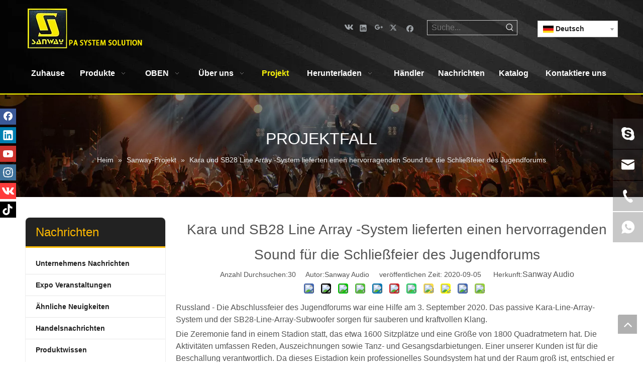

--- FILE ---
content_type: text/html;charset=utf-8
request_url: https://de.china-sanway.com/Kara-und-SB28-Line-Array-System-lieferten-einen-hervorragenden-Sound-f%C3%BCr-die-Schlie%C3%9Ffeier-des-Jugendforums-id3768402.html
body_size: 41435
content:
<!DOCTYPE html> <html lang="de" prefix="og: http://ogp.me/ns#" style="height: auto;"> <head> <link rel="preconnect" href="https://a3.leadongcdn.com"/> <link rel="preconnect" href="https://a2.leadongcdn.com"/> <link rel="preconnect" href="https://a0.leadongcdn.com"/><script>document.write=function(e){documentWrite(document.currentScript,e)};function documentWrite(documenturrentScript,e){var i=document.createElement("span");i.innerHTML=e;var o=i.querySelectorAll("script");if(o.length)o.forEach(function(t){if(t.src&&t.src!=""){var script=document.createElement("script");script.src=t.src;document.body.appendChild(script)}});document.body.appendChild(i)}
window.onloadHack=function(func){if(!!!func||typeof func!=="function")return;if(document.readyState==="complete")func();else if(window.addEventListener)window.addEventListener("load",func,false);else if(window.attachEvent)window.attachEvent("onload",func,false)};</script> <title>Kara und SB28 Line Array System bieten hervorragende Sprachverständlichkeit und Musikalität für die Abschlussfeier des Jugendforums - Sanway Professional Audio Equipment Co., Ltd.</title> <meta name="keywords" content="Passives Line-Array-System, Line-Array-Subwoofer, Sound-Lautsprecher-Line-Array, Subwoofer-Line-Array-Lautsprecherbox, Big-Power-Subwoofer"/> <meta name="description" content="Kara und SB28 Line Array System bieten hervorragende Sprachverständlichkeit und Musikalität für die Abschlussfeier des Jugendforums, Sanway Professional Audio Equipment Co., Ltd."/> <link data-type="dns-prefetch" data-domain="a0.leadongcdn.com" rel="dns-prefetch" href="//a0.leadongcdn.com"> <link data-type="dns-prefetch" data-domain="a3.leadongcdn.com" rel="dns-prefetch" href="//a3.leadongcdn.com"> <link data-type="dns-prefetch" data-domain="a2.leadongcdn.com" rel="dns-prefetch" href="//a2.leadongcdn.com"> <link rel="amphtml" href="https://de.china-sanway.com/amp/Kara-und-SB28-Line-Array-System-lieferten-einen-hervorragenden-Sound-f%C3%BCr-die-Schlie%C3%9Ffeier-des-Jugendforums-id3768402.html"/> <link rel="canonical" href="https://de.china-sanway.com/Kara-und-SB28-Line-Array-System-lieferten-einen-hervorragenden-Sound-f%C3%BCr-die-Schlie%C3%9Ffeier-des-Jugendforums-id3768402.html"/> <meta http-equiv="X-UA-Compatible" content="IE=edge"/> <meta name="renderer" content="webkit"/> <meta http-equiv="Content-Type" content="text/html; charset=utf-8"/> <meta name="viewport" content="width=device-width, initial-scale=1, user-scalable=no"/> <link href="https://a0.leadongcdn.com/cloud/lqBqoKqjSRkimjmnjojq/12-pcs-Kara-8-pcs-SB18-and-2-pcs-SB28-project-in-Russia.jpg" as="image" rel="preload" fetchpriority="high"/> <link rel="icon" href="//a0.leadongcdn.com/cloud/jqBooKqjSRjnprjpi/wenjianming.ico"> <link rel="preload" type="text/css" as="style" href="//a3.leadongcdn.com/concat/toilKBevtbRfiSnqprlllikoorl/static/assets/widget/mobile_head/style10/style10.css,/static/assets/widget/mobile_head/css/headerStyles.css,/static/assets/widget/style/component/langBar/langBar.css,/static/assets/widget/style/component/follow/widget_setting_iconSize/iconSize24.css,/static/assets/style/bootstrap/cus.bootstrap.grid.system.css,/static/assets/style/fontAwesome/4.7.0/css/font-awesome.css,/static/assets/style/iconfont/iconfont.css,/static/assets/widget/script/plugins/gallery/colorbox/colorbox.css,/static/assets/style/bootstrap/cus.bootstrap.grid.system.split.css,/static/assets/widget/script/plugins/picture/animate.css,/static/assets/widget/style/component/pictureNew/widget_setting_description/picture.description.css,/static/assets/widget/style/component/pictureNew/public/public.css,/static/assets/widget/script/plugins/tooltipster/css/tooltipster.css,/static/assets/widget/style/component/follow/public/public.css" onload="this.onload=null;this.rel='stylesheet'"/> <link rel="preload" type="text/css" as="style" href="//a2.leadongcdn.com/concat/xlimKBxb2zReiSnqprlllikoork/static/assets/widget/style/component/graphic/graphic.css,/static/assets/widget/style/component/onlineService/public/public.css,/static/assets/widget/style/component/onlineService/widget_setting_showStyle/float.css,/static/assets/widget/style/component/onlineService/widget_setting_showStyle/style11.css,/static/assets/widget/style/component/follow/widget_setting_iconSize/iconSize32.css" onload="this.onload=null;this.rel='stylesheet'"/> <link rel="stylesheet" type="text/css" href="//a3.leadongcdn.com/concat/toilKBevtbRfiSnqprlllikoorl/static/assets/widget/mobile_head/style10/style10.css,/static/assets/widget/mobile_head/css/headerStyles.css,/static/assets/widget/style/component/langBar/langBar.css,/static/assets/widget/style/component/follow/widget_setting_iconSize/iconSize24.css,/static/assets/style/bootstrap/cus.bootstrap.grid.system.css,/static/assets/style/fontAwesome/4.7.0/css/font-awesome.css,/static/assets/style/iconfont/iconfont.css,/static/assets/widget/script/plugins/gallery/colorbox/colorbox.css,/static/assets/style/bootstrap/cus.bootstrap.grid.system.split.css,/static/assets/widget/script/plugins/picture/animate.css,/static/assets/widget/style/component/pictureNew/widget_setting_description/picture.description.css,/static/assets/widget/style/component/pictureNew/public/public.css,/static/assets/widget/script/plugins/tooltipster/css/tooltipster.css,/static/assets/widget/style/component/follow/public/public.css"/> <link rel="stylesheet" type="text/css" href="//a2.leadongcdn.com/concat/xlimKBxb2zReiSnqprlllikoork/static/assets/widget/style/component/graphic/graphic.css,/static/assets/widget/style/component/onlineService/public/public.css,/static/assets/widget/style/component/onlineService/widget_setting_showStyle/float.css,/static/assets/widget/style/component/onlineService/widget_setting_showStyle/style11.css,/static/assets/widget/style/component/follow/widget_setting_iconSize/iconSize32.css"/> <link rel="preload" type="text/css" as="style" href="//a2.leadongcdn.com/concat/6pilKBds4uRfiSoqlprqjmqjpql/static/assets/widget/style/component/prodSearchNew/prodSearchNew.css,/static/assets/widget/style/component/prodsearch/prodsearch.css,/static/assets/widget/style/component/langBar/langBar.css,/static/assets/widget/script/plugins/smartmenu/css/navigation.css,/static/assets/widget/style/component/position/position.css,/static/assets/widget/style/component/articlecategory/slightsubmenu.css,/static/assets/widget/style/component/articlecategory/articlecategory.css,/static/assets/widget/style/component/articledetail/articledetail.css,/static/assets/widget/style/component/tiptap_richText/tiptap_richText.css,/static/assets/widget/style/component/relatedProducts/relatedProducts.css,/static/assets/widget/script/plugins/owlcarousel/owl.theme.css,/static/assets/widget/script/plugins/owlcarousel/owl.carousel.css,/static/assets/widget/style/component/touchgraphicslider/touchgraphicslider.css,/static/assets/widget/style/component/quicknavigation/quicknavigation.css" onload="this.onload=null;this.rel='stylesheet'"/> <link rel="preload" type="text/css" as="style" href="//a0.leadongcdn.com/concat/poilKB192eSRqipoqlmrjjqq2k/static/assets/widget/style/component/form/form.css,/static/assets/widget/script/plugins/form/select2.css,/static/assets/widget/style/component/inquire/inquire.css,/static/assets/widget/script/plugins/air-datepicker/css/datepicker.css" onload="this.onload=null;this.rel='stylesheet'"/> <link rel="stylesheet" type="text/css" href="//a2.leadongcdn.com/concat/6pilKBds4uRfiSoqlprqjmqjpql/static/assets/widget/style/component/prodSearchNew/prodSearchNew.css,/static/assets/widget/style/component/prodsearch/prodsearch.css,/static/assets/widget/style/component/langBar/langBar.css,/static/assets/widget/script/plugins/smartmenu/css/navigation.css,/static/assets/widget/style/component/position/position.css,/static/assets/widget/style/component/articlecategory/slightsubmenu.css,/static/assets/widget/style/component/articlecategory/articlecategory.css,/static/assets/widget/style/component/articledetail/articledetail.css,/static/assets/widget/style/component/tiptap_richText/tiptap_richText.css,/static/assets/widget/style/component/relatedProducts/relatedProducts.css,/static/assets/widget/script/plugins/owlcarousel/owl.theme.css,/static/assets/widget/script/plugins/owlcarousel/owl.carousel.css,/static/assets/widget/style/component/touchgraphicslider/touchgraphicslider.css,/static/assets/widget/style/component/quicknavigation/quicknavigation.css"/> <link rel="stylesheet" type="text/css" href="//a0.leadongcdn.com/concat/poilKB192eSRqipoqlmrjjqq2k/static/assets/widget/style/component/form/form.css,/static/assets/widget/script/plugins/form/select2.css,/static/assets/widget/style/component/inquire/inquire.css,/static/assets/widget/script/plugins/air-datepicker/css/datepicker.css"/> <style>@media(min-width:990px){[data-type="rows"][data-level="rows"]{display:flex}}</style> <style id="speed3DefaultStyle">@supports not(aspect-ratio:1/1){.prodlist-wrap li .prodlist-cell{position:relative;padding-top:100%;width:100%}.prodlist-lists-style-13 .prod_img_a_t13,.prodlist-lists-style-12 .prod_img_a_t12,.prodlist-lists-style-nophoto-11 .prod_img_a_t12{position:unset !important;min-height:unset !important}.prodlist-wrap li .prodlist-picbox img{position:absolute;width:100%;left:0;top:0}}.piclist360 .prodlist-pic4-3 li .prodlist-display{max-width:100%}@media(max-width:600px){.prodlist-fix-num li{width:50% !important}}</style> <template id="appdStylePlace"></template> <link href="//a0.leadongcdn.com/theme/joiqKBjoRqjSjoRqpSpkipSRlnSRrjrjqrjrrjnknnp/style/style.css" type="text/css" rel="preload" as="style" onload="this.onload=null;this.rel='stylesheet'" data-theme="true"/> <link href="//a0.leadongcdn.com/theme/joiqKBjoRqjSjoRqpSpkipSRlnSRrjrjqrjrrjnknnp/style/style.css" type="text/css" rel="stylesheet"/> <style guid='u_6131e8c8cd0e4341aa44056286d24f6c' emptyRender='true' placeholder='true' type='text/css'></style> <link href="//a2.leadongcdn.com/site-res/jmkrKBjoRqpSpkipSRiirqillrSRqiljmoliSRrjnjornjqimknnSRqirnlpklnmrrRrrSk.css?1750844146306" rel="preload" as="style" onload="this.onload=null;this.rel='stylesheet'" data-extStyle="true" type="text/css" data-extAttr="20250625173955"/> <link href="//a2.leadongcdn.com/site-res/jmkrKBjoRqpSpkipSRiirqillrSRqiljmoliSRrjnjornjqimknnSRqirnlpklnmrrRrrSk.css?1750844146306" data-extAttr="20250625173955" type="text/css" rel="stylesheet"/> <template data-js-type='style_respond' data-type='inlineStyle'></template><template data-js-type='style_head' data-type='inlineStyle'><style guid='a47babe0-5fcd-4a95-b0e6-f1d8bb09fc67' pm_pageStaticHack='' jumpName='head' pm_styles='head' type='text/css'>.sitewidget-langBar-20151221172934 .sitewidget-bd .front-icon-box.icon-style i{font-size:16px;color:#333 !important}.sitewidget-langBar-20151221172934 .sitewidget-bd .style21 #tiKpJWUSdRDt-lang-drop-arrow{color:#333 !important}.sitewidget-langBar-20151221172934 .sitewidget-bd .style21 .lang-menu .lang-item a{color:#333 !important}.sitewidget-langBar-20151221172934 .sitewidget-bd .icon-style-i{font-size:16px;color:#333 !important}.sitewidget-langBar-20151221172934 .sitewidget-bd .lang-bar.style18.lang-style .lang-dropdown .block-iconbaseline-down{color:#333 !important}.sitewidget-langBar-20151221172934 .sitewidget-bd .lang-bar.style18.lang-style .lang-dropdown .lang-selected{color:#333 !important}.sitewidget-langBar-20151221172934 .sitewidget-bd .lang-bar.style18.lang-style .lang-dropdown .lang-menu a{color:#333 !important}.sitewidget-langBar-20151221172934 .sitewidget-bd .lang-bar.style18.lang-style .lang-dropdown .lang-menu{border-color:#333 !important}.sitewidget-langBar-20151221172934 .sitewidget-bd .lang-bar.style21.lang-style .lang-dropdown .lang-menu .menu-close-btn i{background:#333 !important}.sitewidget-langBar-20151221172934 .sitewidget-bd .front-icon-box i{font-size:20px;color:#333 !important}.sitewidget-langBar-20151221172934 .sitewidget-bd .front-icon-box.icon-style i{font-size:20px;color:#333 !important}.sitewidget-langBar-20151221172934 .sitewidget-bd .front-icon-box i:hover{color:#333 !important}.sitewidget-langBar-20151221172934 .sitewidget-bd .lang-bar .lang-dropdown .lang-selected{display:flex;justify-content:flex-start;align-items:center}.sitewidget-langBar-20151221172934 .sitewidget-bd .lang-bar .lang-dropdown .lang-selected .front-icon-box{display:flex;align-items:center;justify-content:center}.sitewidget-relatedProducts-20200623151905 .sitewidget-relatedProducts-container .InquireAndBasket,.sitewidget-relatedProducts-20200623151905 .sitewidget-relatedProducts-container .prodlist-pro-inquir,.sitewidget-relatedProducts-20200623151905 .sitewidget-relatedProducts-container .default-addbasket,.sitewidget-relatedProducts-20200623151905 .sitewidget-relatedProducts-container .prodlist-parameter-btns .default-button{color:;background-color:}.sitewidget-relatedProducts-20200623151905 .sitewidget-relatedProducts-container .InquireAndBasket i,.sitewidget-relatedProducts-20200623151905 .sitewidget-relatedProducts-container .prodlist-pro-inquir i,.sitewidget-relatedProducts-20200623151905 .sitewidget-relatedProducts-container.InquireAndBasket span,.sitewidget-relatedProducts-20200623151905 .sitewidget-relatedProducts-container .prodlist-pro-inquir span .sitewidget-relatedProducts-20200623151905 .prodlist-parameter-btns .default-button{color:}.sitewidget-relatedProducts-20200623151905 .sitewidget-relatedProducts-container .related-prod-video{display:block;position:relative;z-index:1}.sitewidget-relatedProducts-20200623151905 .sitewidget-relatedProducts-container .related-prod-video .related-prod-video-play-icon{background:rgba(0,0,0,0.50);border-radius:14px;color:#fff;padding:0 10px;left:10px;bottom:20px;cursor:pointer;font-size:12px;position:absolute;z-index:10}.sitewidget-relatedProducts .sitewidget-relatedProducts-hasBtns{padding:0 35px}.sitewidget-form-20160413092845 #formsubmit{pointer-events:none}.sitewidget-form-20160413092845 #formsubmit.releaseClick{pointer-events:unset}.sitewidget-form-20160413092845 .form-horizontal input,.sitewidget-form-20160413092845 .form-horizontal span:not(.select2-selection--single),.sitewidget-form-20160413092845 .form-horizontal label,.sitewidget-form-20160413092845 .form-horizontal .form-builder button{height:20px !important;line-height:20px !important}.sitewidget-form-20160413092845 .uploadBtn{padding:4px 15px !important;height:20px !important;line-height:20px !important}.sitewidget-form-20160413092845 select,.sitewidget-form-20160413092845 input[type="text"],.sitewidget-form-20160413092845 input[type="password"],.sitewidget-form-20160413092845 input[type="datetime"],.sitewidget-form-20160413092845 input[type="datetime-local"],.sitewidget-form-20160413092845 input[type="date"],.sitewidget-form-20160413092845 input[type="month"],.sitewidget-form-20160413092845 input[type="time"],.sitewidget-form-20160413092845 input[type="week"],.sitewidget-form-20160413092845 input[type="number"],.sitewidget-form-20160413092845 input[type="email"],.sitewidget-form-20160413092845 input[type="url"],.sitewidget-form-20160413092845 input[type="search"],.sitewidget-form-20160413092845 input[type="tel"],.sitewidget-form-20160413092845 input[type="color"],.sitewidget-form-20160413092845 .uneditable-input{height:20px !important}.sitewidget-form-20160413092845.sitewidget-inquire .control-group .controls .select2-container .select2-selection--single .select2-selection__rendered{height:20px !important;line-height:20px !important}.sitewidget-form-20160413092845 textarea.cus-message-input{min-height:20px !important}.sitewidget-form-20160413092845 .add-on,.sitewidget-form-20160413092845 .add-on{height:20px !important;line-height:20px !important}.sitewidget-form-20160413092845 .input-valid-bg{background:#ffece8 !important;outline:0}.sitewidget-form-20160413092845 .input-valid-bg:focus{background:#fff !important;border:1px solid #f53f3f !important}.sitewidget-form-20160413092845 #formsubmit{border:0 solid #2e6da4;border-radius:4px;background:#f7f20a;color:#222;font-size:14px;width:102px;height:30px}.sitewidget-form-20160413092845 #formsubmit:hover{border:0 solid #204d74;border-radius:4px;background:#ffba00;color:#fff;font-size:14px}.sitewidget-form-20160413092845 #formreset{width:102px;font-size:14px;height:30px}.sitewidget-form-20160413092845 #formreset:hover{font-size:14px}.sitewidget-form-20160413092845 .submitGroup .controls{text-align:left}.sitewidget-form-20160413092845 .multiple-parent input[type='checkbox']+label:before{content:"";display:inline-block;width:12px;height:12px;border:1px solid #888;border-radius:3px;margin-right:6px;margin-left:6px;transition-duration:.2s}.sitewidget-form-20160413092845 .multiple-parent input[type='checkbox']:checked+label:before{width:50%;border-color:#888;border-left-color:transparent;border-top-color:transparent;-webkit-transform:rotate(45deg) translate(1px,-4px);transform:rotate(45deg) translate(1px,-4px);margin-right:12px;width:6px}.sitewidget-form-20160413092845 .multiple-parent input[type="checkbox"]{display:none}.sitewidget-form-20160413092845 .multiple-parent{display:none;width:100%}.sitewidget-form-20160413092845 .multiple-parent ul{list-style:none;width:100%;text-align:left;border-radius:4px;padding:10px 5px;box-sizing:border-box;height:auto;overflow-x:hidden;overflow-y:scroll;box-shadow:0 4px 5px 0 rgb(0 0 0 / 14%),0 1px 10px 0 rgb(0 0 0 / 12%),0 2px 4px -1px rgb(0 0 0 / 30%);background-color:#fff;margin:2px 0 0 0;border:1px solid #ccc;box-shadow:1px 1px 2px rgb(0 0 0 / 10%) inset}.sitewidget-form-20160413092845 .multiple-parent ul::-webkit-scrollbar{width:2px;height:4px}.sitewidget-form-20160413092845 .multiple-parent ul::-webkit-scrollbar-thumb{border-radius:5px;-webkit-box-shadow:inset 0 0 5px rgba(0,0,0,0.2);background:#4e9e97}.sitewidget-form-20160413092845 .multiple-parent ul::-webkit-scrollbar-track{-webkit-box-shadow:inset 0 0 5px rgba(0,0,0,0.2);border-radius:0;background:rgba(202,202,202,0.23)}.sitewidget-form-20160413092845 .multiple-select{width:100%;height:auto;min-height:40px;line-height:40px;border-radius:4px;padding-right:10px;padding-left:10px;box-sizing:border-box;overflow:hidden;background-size:auto 80%;border:1px solid #ccc;box-shadow:1px 1px 2px rgb(0 0 0 / 10%) inset;background-color:#fff;position:relative}.sitewidget-form-20160413092845 .multiple-select:after{content:'';position:absolute;top:50%;right:6px;width:0;height:0;border:8px solid transparent;border-top-color:#888;transform:translateY(calc(-50% + 4px));cursor:pointer}.sitewidget-form-20160413092845 .multiple-select span{line-height:28px;color:#666}.sitewidget-form-20160413092845 .multiple-parent label{color:#333;display:inline-flex;align-items:center;height:30px;line-height:22px;padding:0}.sitewidget-form-20160413092845 .select-content{display:inline-block;border-radius:4px;line-height:23px;margin:2px 2px 0 2px;padding:0 3px;border:1px solid #888;height:auto}.sitewidget-form-20160413092845 .select-delete{cursor:pointer}.sitewidget-form-20160413092845 select[multiple]{display:none}</style></template><template data-js-type='style_respond' data-type='inlineStyle'></template><template data-js-type='style_head' data-type='inlineStyle'></template><script data-ignoreMinify="true">
	function loadInlineStyle(){
		var allInlineStyle = document.querySelectorAll("template[data-type='inlineStyle']");
		var length = document.querySelectorAll("template[data-type='inlineStyle']").length;
		for(var i = 0;i < length;i++){
			var style = allInlineStyle[i].innerHTML;
			allInlineStyle[i].outerHTML = style;
		}
	}
loadInlineStyle();
</script> <script type="text/javascript" data-src="//a3.leadongcdn.com/static/t-lpBqBKrKmxzkrk7l/assets/script/jquery-1.11.0.concat.js"></script> <script type="text/javascript" data-src="//ld-analytics.leadongcdn.com/mqBmkKppRirSSRRQRilSqrpr/ltm-web.js?v=1750844395000"></script><script type="text/x-delay-ids" data-type="delayIds" data-device="pc" data-xtype="0" data-delayIds='[92089644,92089774,92088734,92088654,92090454,92092764,92093244,92093944,92090634,92092394,92092374,92093254,92093814,92090624,92093264,221516134,92089704,92088664,92089754,92089764,92089734,92089744,92088674]'></script> <meta name="msvalidate.01" content="8183FE93211281B3D523AD8889DCDFB2"/><script guid='e08a1e25-b0fe-44b3-8bca-b270ca326391' pm_pageStaticHack='true' jumpName='head' pm_scripts='head' type='text/javascript'>try{(function(window,undefined){var phoenixSite=window.phoenixSite||(window.phoenixSite={});phoenixSite.lanEdition="DE_DE";var page=phoenixSite.page||(phoenixSite.page={});page.cdnUrl="//a2.leadongcdn.com";page.siteUrl="https://de.china-sanway.com";page.lanEdition=phoenixSite.lanEdition;page._menu_prefix="";page._menu_trans_flag="";page._captcha_domain_prefix="captcha.c";page._pId="SpKAVBRfjgUZ";phoenixSite._sViewMode="true";phoenixSite._templateSupport="false";phoenixSite._singlePublish="false"})(this)}catch(e){try{console&&
console.log&&console.log(e)}catch(e){}};</script> <script id='u_887ae5c7cd0047999a854839ad21ec28' guid='u_887ae5c7cd0047999a854839ad21ec28' pm_script='init_top' type='text/javascript'>try{(function(window,undefined){var datalazyloadDefaultOptions=window.datalazyloadDefaultOptions||(window.datalazyloadDefaultOptions={});datalazyloadDefaultOptions["version"]="3.0.0";datalazyloadDefaultOptions["isMobileViewer"]="false";datalazyloadDefaultOptions["hasCLSOptimizeAuth"]="false";datalazyloadDefaultOptions["_version"]="3.0.0";datalazyloadDefaultOptions["isPcOptViewer"]="false"})(this);(function(window,undefined){window.__ph_optSet__='{"loadImgType":"0","isOpenFlagUA":true,"v30NewMode":"1","idsVer":"1","docReqType":"0","docDecrease":"1","docCallback":"1"}'})(this)}catch(e){try{console&&
console.log&&console.log(e)}catch(e){}};</script> <script id='u_d6b949a5c06b4625a215dd6e8dbfc1a9' guid='u_d6b949a5c06b4625a215dd6e8dbfc1a9' type='text/javascript'>try{var thisUrl=location.host;var referUrl=document.referrer;if(referUrl.indexOf(thisUrl)==-1)localStorage.setItem("landedPage",document.URL)}catch(e){try{console&&console.log&&console.log(e)}catch(e){}};</script> </head> <body class=" frontend-body-canvas "> <div id='backstage-headArea' headFlag='1' class='hideForMobile'><div class="outerContainer" data-mobileBg="true" id="outerContainer_1449024164585" data-type="outerContainer" data-level="rows" autohold><div class="container" data-type="container" data-level="rows" cnttype="backstage-container-mark"><div class="row" data-type="rows" data-level="rows" data-attr-xs="null" data-attr-sm="null"><div class="col-md-12" id="column_1460967163338" data-type="columns" data-level="columns"><div class="row" data-type="rows" data-level="rows"><div class="col-md-3" id="column_1592209882840" data-type="columns" data-level="columns"><div id="location_1592209882841" data-type="locations" data-level="rows"><div class="backstage-stwidgets-settingwrap" scope="0" settingId="nkKAohUzpEat" id="component_nkKAohUzpEat" relationCommonId="SpKAVBRfjgUZ" classAttr="sitewidget-logo-20170609142324"> <div class="sitewidget-pictureNew sitewidget-logo sitewidget-logo-20170609142324"> <div class="sitewidget-bd"> <div class="picture-resize-wrap " style="position: relative; width: 100%; text-align: left; "> <span class="picture-wrap pic-style-default 666 " data-ee="" id="picture-wrap-nkKAohUzpEat" style="display: inline-block; position: relative;max-width: 100%;"> <a class="imgBox mobile-imgBox" style="display: inline-block; position: relative;max-width: 100%;"> <img class="img-default-bgc" data-src="//a0.leadongcdn.com/cloud/jiBqoKqjSRkikkppioj/sanwaylogo.png" src="//a0.leadongcdn.com/cloud/jiBqoKqjSRkikkppioj/sanwaylogo.png" alt="sanwaylogo" title="sanwaylogo" phoenixLazyload='true'/> </a> </span> </div> </div> </div> </div> <script type="text/x-delay-script" data-id="nkKAohUzpEat" data-jsLazyloadType="1" data-alias="logo" data-jsLazyload='true' data-type="component" data-jsDepand='["//a0.leadongcdn.com/static/t-lkBpBKkKlplwsz7r/assets/widget/script/plugins/jquery.lazyload.js","//a3.leadongcdn.com/static/t-ilBoBKrKlwrolo7m/assets/widget/script/compsettings/comp.logo.settings.js"]' data-jsThreshold='5' data-cssDepand='' data-cssThreshold='5'>(function(window,$,undefined){try{(function(window,$,undefined){var respSetting={},temp;$(function(){$("#picture-wrap-nkKAohUzpEat").on("webkitAnimationEnd webkitTransitionEnd mozAnimationEnd MSAnimationEnd oanimationend animationend",function(){var rmClass="animated bounce zoomIn pulse rotateIn swing fadeIn bounceInDown bounceInLeft bounceInRight bounceInUp fadeInDownBig fadeInLeftBig fadeInRightBig fadeInUpBig zoomInDown zoomInLeft zoomInRight zoomInUp";$(this).removeClass(rmClass)});var version=
$.trim("20200313131553");if(!!!version)version=undefined;if(phoenixSite.phoenixCompSettings&&typeof phoenixSite.phoenixCompSettings.logo!=="undefined"&&phoenixSite.phoenixCompSettings.logo.version==version&&typeof phoenixSite.phoenixCompSettings.logo.logoLoadEffect=="function"){phoenixSite.phoenixCompSettings.logo.logoLoadEffect("nkKAohUzpEat",".sitewidget-logo-20170609142324","","",respSetting);if(!!phoenixSite.phoenixCompSettings.logo.version&&phoenixSite.phoenixCompSettings.logo.version!="1.0.0")loadAnimationCss();
return}var resourceUrl="//a2.leadongcdn.com/static/assets/widget/script/compsettings/comp.logo.settings.js?_\x3d1750844146306";if(phoenixSite&&phoenixSite.page){var cdnUrl=phoenixSite.page.cdnUrl;if(cdnUrl&&cdnUrl!="")resourceUrl=cdnUrl+"/static/assets/widget/script/compsettings/comp.logo.settings.js?_\x3d1750844146306"}var callback=function(){phoenixSite.phoenixCompSettings.logo.logoLoadEffect("nkKAohUzpEat",".sitewidget-logo-20170609142324","","",respSetting);if(!!phoenixSite.phoenixCompSettings.logo.version&&
phoenixSite.phoenixCompSettings.logo.version!="1.0.0")loadAnimationCss()};if(phoenixSite.cachedScript)phoenixSite.cachedScript(resourceUrl,callback());else $.getScript(resourceUrl,callback())});function loadAnimationCss(){var link=document.createElement("link");link.rel="stylesheet";link.type="text/css";link.href="//a0.leadongcdn.com/static/assets/widget/script/plugins/picture/animate.css?1750844146306";var head=document.getElementsByTagName("head")[0];head.appendChild(link)}try{loadTemplateImg("sitewidget-logo-20170609142324")}catch(e){try{console&&
(console.log&&console.log(e))}catch(e){}}})(window,jQuery)}catch(e){try{console&&console.log&&console.log(e)}catch(e){}}})(window,$);</script> </div></div><div class="col-md-5" id="column_1488956813943" data-type="columns" data-level="columns"><div id="location_1488956813948" data-type="locations" data-level="rows"><div class="backstage-stwidgets-settingwrap" id="component_yCUAohKSJmcE" data-scope="0" data-settingId="yCUAohKSJmcE" data-relationCommonId="SpKAVBRfjgUZ" data-classAttr="sitewidget-share-20160415151535"> <div class="sitewidget-share sitewidget-share-20160415151535 "> <div class="sitewidget-bd"> <a class=" share-a share-vk" href="javascript:;" rel='nofollow' title="vk"> <span class=" noneRotate social-icon-24 social-icon-alone-greycolor social-icon-vk"></span> </a> <a class=" share-a share-linkedin" href="javascript:;" rel='nofollow' title="Linkedin"> <span class=" noneRotate social-icon-24 social-icon-alone-greycolor social-icon-linkedin"></span> </a> <a class=" share-a share-googleplus" href="javascript:;" rel='nofollow' title="Google+"> <span class=" noneRotate social-icon-24 social-icon-alone-greycolor social-icon-googleplus"></span> </a> <a class=" share-a share-twitter" href="javascript:;" rel='nofollow' title="Twitter"> <span class=" noneRotate social-icon-24 social-icon-alone-greycolor social-icon-twitter"></span> </a> <a class=" share-a share-facebook" href="javascript:;" rel='nofollow' title="Facebook"> <span class=" noneRotate social-icon-24 social-icon-alone-greycolor social-icon-facebook"></span> </a> </div> </div> <script type="text/x-delay-script" data-id="yCUAohKSJmcE" data-jsLazyloadType="1" data-alias="share" data-jsLazyload='true' data-type="component" data-jsDepand='["//a3.leadongcdn.com/static/t-spBpBKrKsxpsrx7m/assets/widget/script/plugins/share/jquery.share.js","//a2.leadongcdn.com/static/t-jiBpBKpKwisxqs7n/assets/widget/script/plugins/tooltipster/js/jquery.tooltipster.js"]' data-jsThreshold='5' data-cssDepand='' data-cssThreshold='5'>(function(window,$,undefined){try{(function(window,$,undefined){$(function(){$("#component_yCUAohKSJmcE").phoenix_share({"wechatPreventClick":true,"fontendUrl":"https://de.china-sanway.com"})})})(window,jQuery)}catch(e){try{console&&console.log&&console.log(e)}catch(e){}}try{(function(window,$,undefined){$(function(){if(phoenixSite.lanEdition&&phoenixSite.lanEdition!="ZH_CN"){$(".share-a.share-wechat").attr("title","WeChat");$(".share-a.share-pinterest").attr("title","pinterest");$(".share-a.share-douban").attr("title",
"Douban");$(".share-a.share-renren").attr("title","Renren");$(".share-a.share-qzone").attr("title","Qzone");$(".share-a.share-sinaweibo").attr("title","Weibo");$(".share-a.share-wechat .social-follow-vert-text").text("WeChat");$(".share-a.share-pinterest .social-follow-vert-text").text("pinterest");$(".share-a.share-douban .social-follow-vert-text").text("Douban");$(".share-a.share-renren .social-follow-vert-text").text("Renren");$(".share-a.share-qzone .social-follow-vert-text").text("Qzone");$(".share-a.share-sinaweibo .social-follow-vert-text").text("Weibo");
$(".share-a.share-wechat .social-follow-hori-text").text("WeChat");$(".share-a.share-pinterest .social-follow-hori-text").text("pinterest");$(".share-a.share-douban .social-follow-hori-text").text("Douban");$(".share-a.share-renren .social-follow-hori-text").text("Renren");$(".share-a.share-qzone .social-follow-hori-text").text("Qzone");$(".share-a.share-sinaweibo .social-follow-hori-text").text("Weibo")}})})(window,jQuery)}catch(e){try{console&&console.log&&console.log(e)}catch(e){}}})(window,$);</script></div> </div></div><div class="col-md-2" id="column_1592814637246" data-type="columns" data-level="columns"><div id="location_1592814637247" data-type="locations" data-level="rows"><div class="backstage-stwidgets-settingwrap " scope="0" settingId="waUpzMKSoQZO" id="component_waUpzMKSoQZO" relationCommonId="SpKAVBRfjgUZ" classAttr="sitewidget-prodSearchNew-20160330193639"> <div class="sitewidget-searchNew sitewidget-prodSearchNew sitewidget-prodSearchNew-20160330193639 prodWrap"> <style type="text/css">.sitewidget-searchNew .search-box-wrap input[type="text"],.sitewidget-searchNew .search-box-wrap button{box-sizing:border-box;border:0;display:block;background:0;padding:0;margin:0}.sitewidget-searchNew .insideLeft-search-box .search-box .search-fix-wrap .flex-wrap{display:flex;width:100%}.sitewidget-searchNew .insideLeft-search-box .search-box .search-fix-wrap input[type="text"]{width:100%}.sitewidget-searchNew .insideLeft-search-box .search-box .search-fix-wrap .flex-wrap .input{flex:1}.sitewidget-searchNew .insideLeft-search-box .search-box .search-fix-wrap{position:relative}.sitewidget-searchNew .insideLeft-search-box .search-box .search-fix-wrap .search-svg{position:absolute;top:0;left:0;display:flex;justify-content:center;align-items:center}.prodDiv.margin20{margin-top:20px}.sitewidget-prodSearchNew-20160330193639 .outline-search-box .search-box form{border:1px solid rgba(238,238,238,0.8);border-radius:0;background-color:transparent}.sitewidget-prodSearchNew-20160330193639 .outline-search-box .search-box .search-fix-wrap .inner-container{position:relative;height:unset;overflow:unset}.sitewidget-prodSearchNew-20160330193639 .outline-search-box .search-box .search-fix-wrap{margin-right:28px}.sitewidget-prodSearchNew-20160330193639 .outline-search-box .search-box .search-fix-wrap input[type="text"]{height:28px;line-height:28px;font-size:16px;color:rgba(238,238,238,0.8)}.sitewidget-prodSearchNew-20160330193639 .outline-search-box .search-box .search-fix-wrap input[type="text"]::-webkit-input-placeholder{color:}.sitewidget-prodSearchNew-20160330193639 .outline-search-box .search-box .search-fix-wrap input[type="text"]::-moz-placeholder{color:}.sitewidget-prodSearchNew-20160330193639 .outline-search-box .search-box .search-fix-wrap input[type="text"]::-ms-input-placeholder{color:}.sitewidget-prodSearchNew-20160330193639 .outline-search-box .search-box .search-fix-wrap button{width:28px;height:28px}.sitewidget-prodSearchNew-20160330193639 .outline-search-box .search-box .search-fix-wrap button .icon-svg{width:18px;height:18px;fill:#eee}@media(min-width:900px){.sitewidget-prodSearchNew-20160330193639 .positionLeft .search-keywords{line-height:28px}.sitewidget-prodSearchNew-20160330193639 .positionRight .search-keywords{line-height:28px}}.sitewidget-prodSearchNew-20160330193639 .positionDrop .search-keywords{border:1px solid #eee;border-top:0}.sitewidget-prodSearchNew-20160330193639 .positionDrop q{margin-left:10px}</style> <div class="sitewidget-bd"> <div class="search-box-wrap outline-search-box "> <div class="search-box "> <form action="/phoenix/admin/prod/search" onsubmit="return checkSubmit(this)" method="get" novalidate> <div class="search-fix-wrap 5" style="display: flex;"> <div class="inner-container unshow-flag" style="display: none;"> <span class="inner-text unshow-flag"></span> <span class="">&nbsp;:</span> </div> <input type="text" name="searchValue" value="" placeholder="Suche..." autocomplete="off" aria-label="Suche..."/> <input type="hidden" name="menuPrefix" value=""/> <input type="hidden" name="searchProdStyle" value=""/> <input type="hidden" name="searchComponentSettingId" value="waUpzMKSoQZO"/> <button class="search-btn" type="submit" aria-label="Beliebtes Stichwort:"> <svg xmlns="http://www.w3.org/2000/svg" xmlns:xlink="http://www.w3.org/1999/xlink" t="1660616305377" class="icon icon-svg shape-search" viewBox="0 0 1024 1024" version="1.1" p-id="26257" width="20" height="20"><defs><style type="text/css">@font-face{font-family:feedback-iconfont;src:url("//at.alicdn.com/t/font_1031158_u69w8yhxdu.woff2?t=1630033759944") format("woff2"),url("//at.alicdn.com/t/font_1031158_u69w8yhxdu.woff?t=1630033759944") format("woff"),url("//at.alicdn.com/t/font_1031158_u69w8yhxdu.ttf?t=1630033759944") format("truetype")}</style></defs><path d="M147.9168 475.5968a291.2768 291.2768 0 1 1 582.5024 0 291.2768 291.2768 0 0 1-582.5024 0z m718.848 412.416l-162.9696-162.8672a362.3424 362.3424 0 0 0 99.4816-249.5488A364.0832 364.0832 0 1 0 439.1936 839.68a361.8304 361.8304 0 0 0 209.5104-66.6624l166.5024 166.5024a36.4544 36.4544 0 0 0 51.5072-51.5072" p-id="26258"/></svg> </button> </div> </form> </div> </div> <script id="prodSearch" type="application/ld+json">
            {
                "@context": "http://schema.org",
                "@type": "WebSite",
                "name" : "Sanway Professional Audio Equipment Co., Ltd.",
                "url": "https://de.china-sanway.com:80",
                "potentialAction": {
                    "@type": "SearchAction",
                    "target": "http://de.china-sanway.com/phoenix/admin/prod/search?searchValue={search_term_string!''}",
                    "query-input": "required name=search_term_string"
                }
            }
        </script> <div class="prodDiv "> <input type="hidden" id="prodCheckList" name="prodCheckList" value="none"> <input type="hidden" id="prodCheckIdList" name="prodCheckIdList" value=""> <i class="triangle"></i> <ul class="prodUl unshow-flag" id="prodULs"> <li search="rangeAll" class="prodUlLi fontColorS0 fontColorS1hover unshow-flag" id="rangeAll" style="display: none">Alles</li> <li search="name" class="prodUlLi fontColorS0 fontColorS1hover unshow-flag" id="name" style="display: none">Produktname</li> <li search="keyword" class="prodUlLi fontColorS0 fontColorS1hover unshow-flag" id="keyword" style="display: none">Schlüsselwörter</li> <li search="model" class="prodUlLi fontColorS0 fontColorS1hover unshow-flag" id="model" style="display: none">Produktmodell</li> <li search="summary" class="prodUlLi fontColorS0 fontColorS1hover unshow-flag" id="summary" style="display: none">Produktübersicht</li> <li search="desc" class="prodUlLi fontColorS0 fontColorS1hover unshow-flag" id="desc" style="display: none">Produktbeschreibung</li> <li search="" class="prodUlLi fontColorS0 fontColorS1hover unshow-flag" id="all" style="display: none">Volltextsuche</li> <input type="hidden" value="0" id="funcProdPrivatePropertiesLi"/> </ul> </div> <div class="prodDivrecomend 2"> <ul class="prodUl"> </ul> </div> <svg xmlns="http://www.w3.org/2000/svg" width="0" height="0" class="hide"> <symbol id="icon-search" viewBox="0 0 1024 1024"> <path class="path1" d="M426.667 42.667q78 0 149.167 30.5t122.5 81.833 81.833 122.5 30.5 149.167q0 67-21.833 128.333t-62.167 111.333l242.333 242q12.333 12.333 12.333 30.333 0 18.333-12.167 30.5t-30.5 12.167q-18 0-30.333-12.333l-242-242.333q-50 40.333-111.333 62.167t-128.333 21.833q-78 0-149.167-30.5t-122.5-81.833-81.833-122.5-30.5-149.167 30.5-149.167 81.833-122.5 122.5-81.833 149.167-30.5zM426.667 128q-60.667 0-116 23.667t-95.333 63.667-63.667 95.333-23.667 116 23.667 116 63.667 95.333 95.333 63.667 116 23.667 116-23.667 95.333-63.667 63.667-95.333 23.667-116-23.667-116-63.667-95.333-95.333-63.667-116-23.667z"></path> </symbol> </svg> </div> </div> <template data-type='js_template' data-settingId='waUpzMKSoQZO'><script id='u_0ac71df733d44e60a19fd757e5cc26f4' guid='u_0ac71df733d44e60a19fd757e5cc26f4' type='text/javascript'>try{function isAliyunSignedUrl(u){return/^https?:\/\/.+\?.*(OSSAccessKeyId|Signature|x-oss-security-token)=/i.test(u)}function escapeHTML(html){return html.replace(/&/g,"\x26amp;").replace(/</g,"\x26lt;").replace(/>/g,"\x26gt;").replace(/"/g,"\x26quot;")}function checkSubmit(form){var $input=$(form).find('input[name\x3d"searchValue"]');var v=$input.val();if(!v){alert("Bitte geben SieSchl\u00fcsselw\u00f6rter");return false}if(isAliyunSignedUrl(v)){var imgUrlJson={bucket:$input.attr("data-bucket"),
key:$input.attr("data-key")};$input.val(JSON.stringify(imgUrlJson));return true}$input.val(escapeHTML(v));return true}}catch(e){try{console&&console.log&&console.log(e)}catch(e){}};</script></template> </div> <script type="text/x-delay-script" data-id="waUpzMKSoQZO" data-jsLazyloadType="1" data-alias="prodSearchNew" data-jsLazyload='true' data-type="component" data-jsDepand='' data-jsThreshold='5' data-cssDepand='' data-cssThreshold='5'>(function(window,$,undefined){try{function setInputPadding(){console.log("diyici");var indent=$(".sitewidget-prodSearchNew-20160330193639 .search-fix-wrap .inner-container").innerWidth();if("outline-search-box"=="slideLeft-search-box")if($(".sitewidget-prodSearchNew-20160330193639 .search-fix-wrap input[name\x3dsearchValue]").hasClass("isselect"))indent=indent-15;else if(!$("#component_waUpzMKSoQZO .prodWrap .search-fix-wrap input[name\x3dsearchProdStyle]").hasClass("oneSelect"))indent=indent-45;
else indent=indent-15;if("outline-search-box"=="showUnder-search-box")if($(".sitewidget-prodSearchNew-20160330193639 .search-fix-wrap input[name\x3dsearchValue]").hasClass("isselect"))indent=indent-5;else if(!$("#component_waUpzMKSoQZO .prodWrap .search-fix-wrap input[name\x3dsearchProdStyle]").hasClass("oneSelect"))indent=indent-45;else indent=indent-5;if("outline-search-box"=="slideLeftRight-search-box")if($(".sitewidget-prodSearchNew-20160330193639 .search-fix-wrap input[name\x3dsearchValue]").hasClass("isselect"))indent=
indent-9;else if(!$("#component_waUpzMKSoQZO .prodWrap .search-fix-wrap input[name\x3dsearchProdStyle]").hasClass("oneSelect"))indent=indent-45;else indent=indent-9;if("outline-search-box"=="insideLeft-search-box"){$(".sitewidget-prodSearchNew-20160330193639 .search-fix-wrap .search-svg").css("left",0+"px");indent=indent;var inderwidth=$(".sitewidget-prodSearchNew-20160330193639 .search-svg").width();$(".sitewidget-prodSearchNew-20160330193639 .inner-container").css("left",inderwidth+"px")}$(".sitewidget-prodSearchNew-20160330193639 .search-fix-wrap input[name\x3dsearchValue]").css("padding-left",
+"px");if($(".arabic-exclusive").length!==0&&"outline-search-box"=="slideLeftRight-search-box")$(".sitewidget-prodSearchNew-20160330193639 .search-fix-wrap input[name\x3dsearchValue]").css({"padding-left":"10px","padding-right":indent+2*28+"px"})}function getUrlParam(name){var reg=new RegExp("(^|\x26)"+name+"\x3d([^\x26]*)(\x26|$)","i");var r=window.location.search.substr(1).match(reg);if(r!=null)return decodeURIComponent(r[2].replace(/\+/g,"%20"));else return null}$(function(){try{function escapeHTML(html){return html.replace(/&/g,
"\x26amp;").replace(/</g,"\x26lt;").replace(/>/g,"\x26gt;").replace(/"/g,"\x26quot;")}var searchValueAfter=getUrlParam("searchValue");var searchProdStyleVal=getUrlParam("searchProdStyle");if(!searchProdStyleVal)searchProdStyleVal="";if(!searchValueAfter){var reg=new RegExp("^/search/([^/]+).html");var r=window.location.pathname.match(reg);if(!!r)searchValueAfter=r[1]}var isChange=false;if(searchValueAfter!=null&&searchProdStyleVal!="picture")$(".sitewidget-prodSearchNew-20160330193639 .search-fix-wrap input[name\x3dsearchValue]").val(escapeHTML(decodeURIComponent(searchValueAfter)));
$(".sitewidget-prodSearchNew-20160330193639 .search-fix-wrap input[name\x3dsearchValue]").on("focus",function(){if(searchValueAfter!=null&&!isChange)$(".sitewidget-prodSearchNew-20160330193639 .search-fix-wrap input[name\x3dsearchValue]").val("")});$(".sitewidget-prodSearchNew-20160330193639 .search-fix-wrap input[name\x3dsearchValue]").on("blur",function(){if(!isChange)if(searchValueAfter!=null&&searchProdStyleVal!="picture")$(".sitewidget-prodSearchNew-20160330193639 .search-fix-wrap input[name\x3dsearchValue]").val(decodeURIComponent(searchValueAfter))});
$(".sitewidget-prodSearchNew-20160330193639 .search-fix-wrap input[name\x3dsearchValue]").on("input",function(){isChange=true});$(".sitewidget-prodSearchNew-20160330193639 .search-fix-wrap input[name\x3dsearchValue]").on("change",function(){isChange=true});$(".sitewidget-prodSearchNew-20160330193639 .search-fix-wrap input[name\x3dsearchValue]").css("text-indent","0!important");if("outline-search-box"=="insideLeft-search-box"){$(".sitewidget-prodSearchNew-20160330193639 .search-fix-wrap input[name\x3dsearchValue]").css("text-indent",
0);var inderwidth=$(".sitewidget-prodSearchNew-20160330193639 .search-svg").width();console.log("inderwidth",inderwidth);$(".sitewidget-prodSearchNew-20160330193639 .search-fix-wrap input[name\x3dsearchValue]").css("padding-left",0+"px");$(".sitewidget-prodSearchNew-20160330193639 .search-fix-wrap input[name\x3dsearchValue]").css("margin-left",inderwidth+"px");$(".sitewidget-prodSearchNew-20160330193639 .search-svg").css("left","0px");$(".sitewidget-prodSearchNew-20160330193639 .insideLeft-search-box .search-box .search-fix-wrap .flex-wrap .search-btn-pic").unbind("click").bind("click",
function(){var _this=$(this);var fileInput=$('\x3cinput type\x3d"file" accept\x3d"image/*" style\x3d"display:none;"\x3e');fileInput.on("change",function(e){var inderwidth=$(".sitewidget-prodSearchNew-20160330193639 .search-svg").width();$(".sitewidget-prodSearchNew-20160330193639 .search-fix-wrap input[name\x3dsearchValue]").css("padding-left",0+"px");$(".sitewidget-prodSearchNew-20160330193639 .search-fix-wrap input[name\x3dsearchValue]").css("margin-left",inderwidth+"px");$(".sitewidget-prodSearchNew-20160330193639 .search-svg").css("left",
"0px");$(".sitewidget-prodSearchNew-20160330193639 .inner-container").hide();var file=e.target.files[0];if(file&&file.type.startsWith("image/")){if(file.size>10*1024*1024){alert("Die Bildgr\u00f6\u00dfe darf 10 MB nicht \u00fcberschreiten");return}console.log("insideLeft-search-box:file",file);uploadImageWithJQuery(file)}else alert("Bitte w\u00e4hlen Sie eine g\u00fcltige Bilddatei aus");fileInput.remove()});fileInput.click()})}function uploadImageWithJQuery(file){const formData=new FormData;formData.append("filedata",
file);$.ajax({url:"/phoenix/admin/picture/upload",type:"POST",data:formData,processData:false,contentType:false,success:function(response){const data=JSON.parse(response);if(data.success){console.log("\u4e0a\u4f20\u6210\u529f:",data);$(".sitewidget-prodSearchNew-20160330193639 .insideLeft-search-box .search-box .search-fix-wrap .flex-wrap .search-btn-pic").css("pointer-events","none");$(".sitewidget-prodSearchNew-20160330193639 form").append('\x3cinput type\x3d"hidden" name\x3d"pid" placeholder\x3d"'+
data.pid+'"\x3e','\x3cinput type\x3d"hidden" name\x3d"pname" placeholder\x3d"'+data.pname+'"\x3e');$(".sitewidget-prodSearchNew-20160330193639 input[name\x3dsearchValue]").css("color","transparent");$(".sitewidget-prodSearchNew-20160330193639 input[name\x3dsearchValue]").val(data.purl);if(data.photoJson){$(".sitewidget-prodSearchNew-20160330193639 input[name\x3dsearchValue]").attr("data-bucket",data.photoJson.bucket);$(".sitewidget-prodSearchNew-20160330193639 input[name\x3dsearchValue]").attr("data-key",
data.photoJson.key)}$(".sitewidget-prodSearchNew-20160330193639 input[name\x3dsearchProdStyle]").val("picture");$(".sitewidget-prodSearchNew-20160330193639 form").submit()}else alert(data.message)},error:function(xhr,status,error){console.error("\u8bf7\u6c42\u5931\u8d25:",error)}})}var prodNows=$(".sitewidget-prodSearchNew-20160330193639 .prodDiv input[name\x3dprodCheckList]").val();var prodNow=prodNows.split("\x26\x26");var prodIdss=$(".sitewidget-prodSearchNew-20160330193639 .prodDiv input[name\x3dprodCheckIdList]").val();
var prodIds=prodIdss.split("\x26\x26");if($("#funcProdPrivatePropertiesLi").val()=="1")var prodPool=["all","desc","summary","model","keyword","name","prodPropSet","none"];else var prodPool=["all","desc","summary","model","keyword","name","none"];var prod=[];var prodId=[];for(var i=0;i<prodNow.length;i++){if(prodPool.indexOf(prodNow[i])==-1)prod.push(prodNow[i]);if(prodPool.indexOf(prodNow[i])==-1)prodId.push(prodIds[i])}var prodHtml="";for(var i=0;i<prod.length;i++)prodHtml+="\x3cli search\x3d'"+
prodId[i]+"' class\x3d'prodUlLi fontColorS0 fontColorS1hover' id\x3d'"+prodId[i]+"'\x3e"+prod[i]+"\x3c/li\x3e";$(".sitewidget-prodSearchNew-20160330193639 .prodDiv .prodUl").append(prodHtml)}catch(error){console.log(error)}});$(function(){var url=window.location.href;try{function escapeHTML(html){return html.replace(/&/g,"\x26amp;").replace(/</g,"\x26lt;").replace(/>/g,"\x26gt;").replace(/"/g,"\x26quot;").replace(/'/g,"\x26#039;")}var urlAll=window.location.search.substring(1);var urls=urlAll.split("\x26");
if(urls&&urls.length==2){var searchValues=urls[0].split("\x3d");var searchValueKey=searchValues[0];var searchValue=searchValues[1];var searchProds=urls[1].split("\x3d");var searchProdStyleKey=searchProds[0];var searchProdStyle=searchProds[1];searchValue=searchValue.replace(/\+/g," ");searchValue=decodeURIComponent(searchValue);searchProdStyle=searchProdStyle.replace(/\+/g," ");searchProdStyle=decodeURIComponent(searchProdStyle);if(searchValueKey=="searchValue"&&searchProdStyleKey=="searchProdStyle"&&
searchProdStyle!="picture"){$(".sitewidget-prodSearchNew-20160330193639 .search-fix-wrap input[name\x3dsearchValue]").val(escapeHTML(searchValue));$(".sitewidget-prodSearchNew-20160330193639 .search-fix-wrap input[name\x3dsearchProdStyle]").val(searchProdStyle)}}}catch(e){}var target="http://"+window.location.host+"/phoenix/admin/prod/search?searchValue\x3d{search_term_string}";$(".sitewidget-prodSearchNew-20160330193639 .prodDiv").parent().find(".inner-container").remove();$('.sitewidget-prodSearchNew-20160330193639 button.search-btn[type\x3d"submit"]').bind("click",
function(){if(window.fbq&&!window.fbAccessToken)window.fbq("track","Search");if(window.ttq)window.ttq.track("Search")});$(".sitewidget-prodSearchNew-20160330193639 .sitewidget-bd").focusin(function(){$(this).addClass("focus");var $templateDiv=$(".sitewidget-prodSearchNew-20160330193639"),$prodDiv=$(".sitewidget-prodSearchNew-20160330193639 .prodDiv"),$body=$("body");var prodDivHeight=$prodDiv.height(),bodyHeight=$body.height(),templateDivHeight=$templateDiv.height(),templateDivTop=$templateDiv.offset().top,
allheight=prodDivHeight+40+templateDivHeight+templateDivTop;if(bodyHeight<allheight&&bodyHeight>prodDivHeight+40+templateDivHeight){$templateDiv.find(".prodDiv").css({top:"unset",bottom:20+templateDivHeight+"px"});$prodDiv.find("i").css({top:"unset",bottom:"-10px",transform:"rotate(180deg)"})}else{$templateDiv.find(".prodDiv").attr("style","display:none");$prodDiv.find("i").attr("style","")}if($templateDiv.find(".prodDivpositionLeft").length>0){$form=$(".sitewidget-prodSearchNew-20160330193639 .search-box form");
var prodDivWidth=$prodDiv.width(),formWidth=$form.width();$templateDiv.find(".prodDiv").css({right:formWidth-prodDivWidth-32+"px"})}});$(".sitewidget-prodSearchNew-20160330193639 .sitewidget-bd").focusout(function(){$(this).removeClass("focus")})})}catch(e){try{console&&console.log&&console.log(e)}catch(e){}}try{$(function(){$(".sitewidget-prodSearchNew-20160330193639 .inner-container").click(function(){var $templateDiv=$(".sitewidget-prodSearchNew-20160330193639"),$prodDiv=$(".sitewidget-prodSearchNew-20160330193639 .prodDiv"),
$body=$("body");var prodDivHeight=$prodDiv.height(),bodyHeight=$body.height(),templateDivHeight=$templateDiv.height(),templateDivTop=$templateDiv.offset().top,allheight=prodDivHeight+40+templateDivHeight+templateDivTop;if(bodyHeight<allheight&&bodyHeight>prodDivHeight+40+templateDivHeight){$templateDiv.find(".prodDiv").css({top:"unset",bottom:20+templateDivHeight+"px"});$prodDiv.find("i").css({top:"unset",bottom:"-10px",transform:"rotate(180deg)"})}else{$templateDiv.find(".prodDiv").attr("style",
"display:none");$prodDiv.find("i").attr("style","")}if($templateDiv.find(".prodDivpositionLeft").length>0){$form=$(".sitewidget-prodSearchNew-20160330193639 .search-box form");var prodDivWidth=$prodDiv.width(),formWidth=$form.width();$templateDiv.find(".prodDiv").css({right:formWidth-prodDivWidth-32+"px"})}$(this).parents(".search-box-wrap").siblings(".prodDiv").show()});$(".sitewidget-prodSearchNew-20160330193639 .prodDiv .prodUl li").mousedown(function(){$(".sitewidget-prodSearchNew-20160330193639 .inner-container").show();
$(".sitewidget-prodSearchNew-20160330193639 .search-fix-wrap input[name\x3dsearchValue]").attr("prodDivShow","1");$(".sitewidget-prodSearchNew-20160330193639 .prodDiv").parent().find(".inner-container .inner-text").text($(this).text());$(".sitewidget-prodSearchNew-20160330193639 .prodDiv").hide(100);var searchStyle=$(this).attr("search");$(".sitewidget-prodSearchNew-20160330193639 .prodDiv").parent().find("input[name\x3dsearchProdStyle]").val(searchStyle);$(".sitewidget-prodSearchNew-20160330193639 .search-fix-wrap input[name\x3dsearchValue]").addClass("isselect");
setInputPadding()});$(".sitewidget-prodSearchNew-20160330193639 .search-fix-wrap input[name\x3dsearchValue]").focus(function(){if($(this).val()===""){var prodSearch=$(".sitewidget-prodSearchNew-20160330193639 .prodDiv input[name\x3dprodCheckList]").val();if(prodSearch=="none")$(this).parents(".search-box-wrap").siblings(".prodDiv").hide(100);else;$(this).parents(".search-box-wrap").siblings(".prodDivrecomend").hide(100)}else $(this).parents(".search-box-wrap").siblings(".prodDiv").hide(100);var prodCheckStr=
"".split("\x26\x26");if(prodCheckStr&&prodCheckStr.length&&prodCheckStr.length>=2)if($(this).attr("prodDivShow")!="1")$(".sitewidget-prodSearchNew-20160330193639 .prodDiv").show();if("outline-search-box"=="showUnder-search-box")$(".sitewidget-prodSearchNew-20160330193639 .prodDiv").addClass("margin20")});var oldTime=0;var newTime=0;$("#component_waUpzMKSoQZO .prodWrap .search-fix-wrap input[name\x3dsearchValue]").bind("input propertychange",function(){_this=$(this);if(_this.val()==="")_this.parents(".search-box-wrap").siblings(".prodDivrecomend").hide();
else{_this.parents(".search-box-wrap").siblings(".prodDiv").hide(100);oldTime=newTime;newTime=(new Date).getTime();var theTime=newTime;setTimeout(function(){if(_this.val()!=="")if(newTime-oldTime>300||theTime==newTime){var sty=$("#component_waUpzMKSoQZO .prodWrap .search-fix-wrap input[name\x3dsearchProdStyle]").val();var menuPrefix=$("#component_waUpzMKSoQZO .prodWrap .search-fix-wrap input[name\x3dmenuPrefix]").val();$.ajax({url:menuPrefix+"/phoenix/admin/prod/search/recommend",type:"get",dataType:"json",
data:{searchValue:_this.val(),searchProdStyle:sty,searchComponentSettingId:"waUpzMKSoQZO"},success:function(xhr){$(".prodDivrecomend .prodUl").html(" ");_this.parents(".search-box-wrap").siblings(".prodDivrecomend").show();var centerBody=$(window).width()/2;var inpLeft=_this.offset().left;if(inpLeft>centerBody)_this.parents(".search-box-wrap").siblings(".prodDivrecomend").css({"right":"0","left":"initial","overflow-y":"auto"});var prodHtml="";function escapeHtml(value){if(typeof value!=="string")return value;
return value.replace(/[&<>`"'\/]/g,function(result){return{"\x26":"\x26amp;","\x3c":"\x26lt;","\x3e":"\x26gt;","`":"\x26#x60;",'"':"\x26quot;","'":"\x26#x27;","/":"\x26#x2f;"}[result]})}if(xhr.msg!=null&&xhr.msg!="")prodHtml=escapeHtml(xhr.msg);else for(var i=0;i<xhr.length;i++)prodHtml+="\x3cli\x3e\x3ca href\x3d'"+xhr[i].prodUrl+"?searchValue\x3d"+encodeURIComponent(xhr[i].prodName.replace(/\+/g,"%20"))+"'\x3e\x3cimg src\x3d'"+xhr[i].photoUrl240+"'/\x3e\x3cspan\x3e"+xhr[i].prodName+"\x3c/span\x3e\x3c/a\x3e\x3c/li\x3e";
$(".prodDivrecomend .prodUl").html(prodHtml);$(document).click(function(e){if(!_this.parents(".search-box-wrap").siblings(".prodDivrecomend")[0].contains(e.target))_this.parents(".search-box-wrap").siblings(".prodDivrecomend").hide()})}})}else;},300)}});$("#component_waUpzMKSoQZO .prodWrap .search-fix-wrap input[name\x3dsearchValue]").blur(function(){$(this).parents(".search-box-wrap").siblings(".prodDiv").hide(100)});$(".sitewidget-prodSearchNew-20160330193639 .search-fix-wrap input[name\x3dsearchValue]").keydown(function(event){var value=
$(".sitewidget-prodSearchNew-20160330193639  .search-fix-wrap input[name\x3dsearchValue]").val();var search=$(".sitewidget-prodSearchNew-20160330193639  .search-fix-wrap input[name\x3dsearchProdStyle]").val();var flag=$(".sitewidget-prodSearchNew-20160330193639 .prodDiv .prodUl li[search\x3d"+search+"]").html()+"\uff1a";if(event.keyCode!="8")return;if(value==flag){$(".sitewidget-prodSearchNew-20160330193639  .search-fix-wrap input[name\x3dsearchValue]").val("");$(".sitewidget-prodSearchNew-20160330193639  .search-fix-wrap input[name\x3dsearchProdStyle]").val("")}});
var targetSearchStyles=["insideLeft-search-box","outline-search-box","outline-left-search-box","colorbtn-search-box","underline-search-box","slideLeft-search-box","showUnder-search-box","slideLeftRight-search-box"];var currentSearchStyle="outline-search-box";if(targetSearchStyles.includes(currentSearchStyle))try{var searchProdStyleVal=getUrlParam("searchProdStyle");if(searchProdStyleVal!=null&&searchProdStyleVal!="picture"){if(searchProdStyleVal!=""){var searchProdStyleText=$(".sitewidget-prodSearchNew-20160330193639 .prodDiv .prodUl").find("#"+
searchProdStyleVal).text();if(searchProdStyleText){$(".sitewidget-prodSearchNew-20160330193639 .inner-container").css("display","flex");$(".sitewidget-prodSearchNew-20160330193639 .inner-container .inner-text").text(searchProdStyleText)}}else{var searchProdStyleText=$(".sitewidget-prodSearchNew-20160330193639 .prodDiv .prodUl").find("#all").text();if(searchProdStyleText){$(".sitewidget-prodSearchNew-20160330193639 .inner-container").css("display","flex");$(".sitewidget-prodSearchNew-20160330193639 .inner-container .inner-text").text(searchProdStyleText)}}$(".sitewidget-prodSearchNew-20160330193639 [name\x3d'searchProdStyle']").val(searchProdStyleVal);
if(currentSearchStyle=="slideLeft-search-box"||currentSearchStyle=="slideLeftRight-search-box")$(".sitewidget-prodSearchNew-20160330193639 [name\x3d'searchValue']").addClass("isselect")}else $(".sitewidget-prodSearchNew-20160330193639 .inner-container").hide()}catch(e){}})}catch(e){try{console&&console.log&&console.log(e)}catch(e){}}})(window,$);</script> </div></div><div class="col-md-2" id="column_1592209810608" data-type="columns" data-level="columns"><div id="location_1592209810609" data-type="locations" data-level="rows"><div class="backstage-stwidgets-settingwrap" scope="0" settingId="tiKpJWUSdRDt" id="component_tiKpJWUSdRDt" relationCommonId="SpKAVBRfjgUZ" classAttr="sitewidget-langBar-20151221172934"> <div class="sitewidget-langBar sitewidget-langBar-20151221172934"> <div class="sitewidget-bd"> <div class="lang-bar lang-bar-right "> <div class="lang-dropdown"> <div class="lang-selected"><img src='//a0.leadongcdn.com/static/assets/widget/images/langBar/8.jpg' alt="Deutsch" class='lang-icon'/>Deutsch</div> <div class="lang-arrow" id="tiKpJWUSdRDt-lang-drop-arrow"></div> <ul class="lang-menu" id="tiKpJWUSdRDt-lang-drop-menu" style="margin-top: 0"> <li class="lang-item" title="English" data-lanCode="0" data-default="0"><a target="_blank" href='https://www.china-sanway.com' target="_blank"><div class="front-img"><div class="lang-sprites-slide sprites sprites-0"></div></div>English</a></li> <li class="lang-item" title="Pусский" data-lanCode="5" data-default="0"><a target="_blank" href='https://ru.china-sanway.com' target="_blank"><div class="front-img"><div class="lang-sprites-slide sprites sprites-5"></div></div>Pусский</a></li> <li class="lang-item" title="Español" data-lanCode="6" data-default="0"><a target="_blank" href='https://es.china-sanway.com' target="_blank"><div class="front-img"><div class="lang-sprites-slide sprites sprites-6"></div></div>Español</a></li> <li class="lang-item" title="العربية" data-lanCode="3" data-default="0"><a target="_blank" href='https://sa.china-sanway.com' target="_blank"><div class="front-img"><div class="lang-sprites-slide sprites sprites-3"></div></div>العربية</a></li> <li class="lang-item" title="Português" data-lanCode="7" data-default="0"><a target="_blank" href='https://pt.china-sanway.com' target="_blank"><div class="front-img"><div class="lang-sprites-slide sprites sprites-7"></div></div>Português</a></li> <li class="lang-item" title="Français" data-lanCode="4" data-default="0"><a target="_blank" href='https://fr.china-sanway.com' target="_blank"><div class="front-img"><div class="lang-sprites-slide sprites sprites-4"></div></div>Français</a></li> <li class="lang-item" title="Bahasa indonesia" data-lanCode="24" data-default="0"><a target="_blank" href='https://id.china-sanway.com' target="_blank"><div class="front-img"><div class="lang-sprites-slide sprites sprites-24"></div></div>Bahasa indonesia</a></li> <li class="lang-item" title="简体中文" data-lanCode="1" data-default="0"><a target="_blank" href='https://cn.china-sanway.com' target="_blank"><div class="front-img"><div class="lang-sprites-slide sprites sprites-1"></div></div>简体中文</a></li> <li class="lang-item" title="Tiếng Việt" data-lanCode="13" data-default="0"><a target="_blank" href='https://vi.china-sanway.com' target="_blank"><div class="front-img"><div class="lang-sprites-slide sprites sprites-13"></div></div>Tiếng Việt</a></li> </ul> </div> </div> </div> </div> <style>.sitewidget-langBar .lang-bar.style17 .lang-dropdown .lang-menu{display:none}</style> <template data-type='js_template' data-settingId='tiKpJWUSdRDt'><script id='u_f4a7ce3591dc4d5cb5d56af86538afc7' guid='u_f4a7ce3591dc4d5cb5d56af86538afc7' type='text/javascript'>try{function sortableli(el,data,value){var newArr=[];if(value=="0"||value=="1"||value=="2"||value=="3"||value=="4"||value=="5"||value=="6"||value=="7"||value=="8"||value=="12"||value=="14"){for(var i=0;i<data.length;i++)el.find(".lang-cont").each(function(){if(data[i].isDefault=="0"){if($(this).attr("data-default")=="0")if($(this).attr("data-lancode")==data[i].islanCode){var cloneSpan=$(this).clone(true);newArr.push(cloneSpan)}}else if($(this).attr("data-default")=="1")if($(this).attr("data-lancode")==
data[i].islanCode){var cloneSpan=$(this).clone(true);newArr.push(cloneSpan)}});if(value=="0"||value=="6"||value=="3")var langDivMid=' \x3cspan class\x3d"lang-div-mid"\x3e|\x3c/span\x3e ';else if(value=="1"||value=="4"||value=="7"||value=="14")var langDivMid=' \x3cspan class\x3d"lang-div-mid"\x3e\x3c/span\x3e ';else if(value=="2"||value=="12"||value=="5"||value=="8")var langDivMid=' \x3cspan class\x3d"lang-div-mid"\x3e/\x3c/span\x3e ';else var langDivMid=' \x3cspan class\x3d"lang-div-mid"\x3e|\x3c/span\x3e ';
if(newArr.length>=0){el.find("span").remove();for(var i=0;i<newArr.length;i++){el.append(newArr[i]);if(i==newArr.length-1);else el.append(langDivMid)}}}else{for(var i=0;i<data.length;i++)el.find(".lang-item").each(function(){if(data[i].isDefault=="0"){if($(this).attr("data-default")=="0")if($(this).attr("data-lancode")==data[i].islanCode){var cloneSpan=$(this).clone(true);newArr.push(cloneSpan)}}else if($(this).attr("data-default")=="1")if($(this).attr("data-lancode")==data[i].islanCode){var cloneSpan=
$(this).clone(true);newArr.push(cloneSpan)}});if(newArr.length>=0){el.find(".lang-item").remove();for(var i=0;i<newArr.length;i++)if(value=="13")el.find(".langBar-easystyle-sub").append(newArr[i]);else el.find(".lang-menu").append(newArr[i])}}}$(function(){var dom=$(".sitewidget-langBar-20151221172934 .sitewidget-bd .lang-bar");var sortArr=[{"id":0,"islanCode":"0","isDefault":"0"},{"id":1,"islanCode":"5","isDefault":"0"},{"id":2,"islanCode":"6","isDefault":"0"},{"id":3,"islanCode":"3","isDefault":"0"},
{"id":4,"islanCode":"7","isDefault":"0"},{"id":5,"islanCode":"4","isDefault":"0"},{"id":6,"islanCode":"8","isDefault":"0"},{"id":7,"islanCode":"24","isDefault":"0"},{"id":8,"islanCode":"1","isDefault":"0"},{"id":9,"islanCode":"13","isDefault":"0"}];if(sortArr!=""&&sortArr!=undefined)sortableli(dom,sortArr,11);var iconEl=$(".sitewidget-langBar-20151221172934 .lang-bar .front-icon-box");if(iconEl.length>0)$(".sitewidget-langBar-20151221172934 .lang-bar .lang-dropdown .lang-selected").prepend(iconEl)})}catch(e){try{console&&
console.log&&console.log(e)}catch(e){}};</script></template> <script type="text/x-delay-script" data-id="tiKpJWUSdRDt" data-jsLazyloadType="1" data-alias="langBar" data-jsLazyload='true' data-type="component" data-jsDepand='["//a3.leadongcdn.com/static/t-rrBqBKqKlnzlzr7n/assets/widget/script/compsettings/comp.langBar.settings.js"]' data-jsThreshold='5' data-cssDepand='' data-cssThreshold='5'>(function(window,$,undefined){try{$(function(){if(!phoenixSite.phoenixCompSettings||!phoenixSite.phoenixCompSettings.langBar)$.getScript("//a2.leadongcdn.com/static/assets/widget/script/compsettings/comp.langBar.settings.js?_\x3d1768470922778",function(){phoenixSite.phoenixCompSettings.langBar.langBarSublist("tiKpJWUSdRDt","11",".sitewidget-langBar-20151221172934")});else phoenixSite.phoenixCompSettings.langBar.langBarSublist("tiKpJWUSdRDt","11",".sitewidget-langBar-20151221172934")})}catch(e){try{console&&
console.log&&console.log(e)}catch(e){}}})(window,$);</script></div> </div></div></div><div class="row" data-type="rows" data-level="rows"><div class="col-md-12" id="column_1592209878780" data-type="columns" data-level="columns"><div id="location_1592209878783" data-type="locations" data-level="rows"><div class="backstage-stwidgets-settingwrap" scope="0" settingId="trKpThAnIluj" id="component_trKpThAnIluj" relationCommonId="SpKAVBRfjgUZ" classAttr="sitewidget-navigation_style-20151202104252"> <div class="sitewidget-navigation_style sitewidget-navnew fix sitewidget-navigation_style-20151202104252 navnew-way-slide navnew-slideRight"> <a href="javascript:;" class="navnew-thumb-switch navnew-thumb-way-slide navnew-thumb-slideRight" style="background-color:rgb(255, 255, 0)"> <span class="nav-thumb-ham first" style="background-color:#fff"></span> <span class="nav-thumb-ham second" style="background-color:#fff"></span> <span class="nav-thumb-ham third" style="background-color:#fff"></span> </a> <style>@media(min-width:1220px){.sitewidget-navnew.sitewidget-navigation_style-20151202104252 .smsmart{max-width:unset}}@media(max-width:1219px) and (min-width:990px){.sitewidget-navnew.sitewidget-navigation_style-20151202104252 .smsmart{max-width:unset}}@media(min-width:1200px) and (max-width:1365px){.sitewidget-navnew.sitewidget-navigation_style-20151202104252 .smsmart{max-width:unset}}</style> <style>@media(min-width:990px){.navnew-substyle4 .nav-sub-list .nav-sub-item .nav-sub-item-hd span{font-size:inherit;font-weight:inherit;line-height:inherit;cursor:pointer}.navnew-substyle4 .nav-sub-list .nav-sub-item .nav-sub-item-hd span:hover,.navnew-substyle4 .nav-sub-list .nav-sub-item .nav-sub-item-bd .nav-sub-item-bd-item .nav-sub-item-bd-info:hover{color:inherit}.navnew-substyle4 .nav-sub-list .nav-sub-item .nav-sub-item-bd .nav-sub-item-bd-item .nav-sub-item-bd-info{font-size:inherit;color:inherit;font-weight:inherit;text-align:inherit}}</style> <ul class="navnew smsmart navnew-item-overview navnew-way-slide navnew-slideRight navnew-wide-substyle-new0 "> <li id="parent_0" class="navnew-item navLv1 " data-visible="1"> <a id="nav_17545934" target="_self" rel="" class="navnew-link" data-currentIndex="" href="/"><i class="icon "></i><span class="text-width">Zuhause</span> </a> <span class="navnew-separator"></span> </li> <li id="parent_1" class="navnew-item navLv1 " data-visible="1"> <a id="nav_17546104" target="_self" rel="" class="navnew-link" data-currentIndex="" href="/products.html"><i class="icon undefined"></i><span class="text-width">Produkte</span> </a> <span class="navnew-separator"></span> <ul class="navnew-sub1"> <li class="navnew-sub1-item navLv2" data-visible="1"> <a id="nav_17546014" class="navnew-sub1-link" target="_self" rel="" data-currentIndex='' href="/Schaltverst%C3%A4rker-pl3341765.html"> <i class="icon "></i>Schaltverstärker</a> </li> <li class="navnew-sub1-item navLv2" data-visible="1"> <a id="nav_17546024" class="navnew-sub1-link" target="_self" rel="" data-currentIndex='' href="/Digitaler-Leistungsverst%C3%A4rker-pl3441765.html"> <i class="icon "></i>Digitaler Leistungsverstärker</a> </li> <li class="navnew-sub1-item navLv2" data-visible="1"> <a id="nav_17546004" class="navnew-sub1-link" target="_self" rel="" data-currentIndex='' href="/Klasse-D-Verst%C3%A4rker-pl3241765.html"> <i class="icon "></i>Klasse-D-Verstärker</a> </li> <li class="navnew-sub1-item navLv2" data-visible="1"> <a id="nav_17545994" class="navnew-sub1-link" target="_self" rel="" data-currentIndex='' href="/Transformator-Verst%C3%A4rker-pl3141765.html"> <i class="icon "></i>Transformatorverstärker</a> </li> <li class="navnew-sub1-item navLv2" data-visible="1"> <a id="nav_17545794" class="navnew-sub1-link" target="_self" rel="" data-currentIndex='' href="/Plattenverst%C3%A4rker-pl3041765.html"> <i class="icon "></i>Plattenverstärker</a> </li> <li class="navnew-sub1-item navLv2" data-visible="1"> <a id="nav_17546054" class="navnew-sub1-link" target="_self" rel="" data-currentIndex='' href="/Aktive-Leitungsarray-pl3582765.html"> <i class="icon "></i>Aktives Linienarray</a> </li> <li class="navnew-sub1-item navLv2" data-visible="1"> <a id="nav_17546044" class="navnew-sub1-link" target="_self" rel="" data-currentIndex='' href="/Passives-Linienarray-pl3561765.html"> <i class="icon "></i>Passive Line Array</a> </li> <li class="navnew-sub1-item navLv2" data-visible="1"> <a id="nav_17545954" class="navnew-sub1-link" target="_self" rel="" data-currentIndex='' href="/Aktivierter-Spaltenlautsprecher-pl3306563.html"> <i class="icon "></i>Aktivierter Spaltenlautsprecher</a> </li> <li class="navnew-sub1-item navLv2" data-visible="1"> <a id="nav_17546034" class="navnew-sub1-link" target="_self" rel="" data-currentIndex='' href="/Professioneller-Lautsprecher-pl3261765.html"> <i class="icon "></i>Professioneller Sprecher</a> </li> <li class="navnew-sub1-item navLv2" data-visible="1"> <a id="nav_17545824" class="navnew-sub1-link" target="_self" rel="" data-currentIndex='' href="/Subwoofer-Lautsprecher-pl3502765.html"> <i class="icon undefined"></i>Subwoofer Lautsprecher</a> </li> <li class="navnew-sub1-item navLv2" data-visible="1"> <a id="nav_17545834" class="navnew-sub1-link" target="_self" rel="" data-currentIndex='' href="/B%C3%BChnenmonitor-pl3782765.html"> <i class="icon undefined"></i>Bühnenmonitor</a> </li> <li class="navnew-sub1-item navLv2" data-visible="1"> <a id="nav_17545984" class="navnew-sub1-link" target="_self" rel="" data-currentIndex='' href="/Peripherieger%C3%A4te-pl3951765.html"> <i class="icon "></i>Peripheriegeräte</a> </li> <li class="navnew-sub1-item navLv2" data-visible="1"> <a id="nav_17545974" class="navnew-sub1-link" target="_self" rel="" data-currentIndex='' href="/PA-Funkmikrofon-pl3512765.html"> <i class="icon "></i>PA Funkmikrofon</a> </li> <li class="navnew-sub1-item navLv2" data-visible="1"> <a id="nav_17545884" class="navnew-sub1-link" target="_self" rel="" data-currentIndex='' href="/Audiomixer-pl3412765.html"> <i class="icon "></i>Audio Mixer</a> </li> <li class="navnew-sub1-item navLv2" data-visible="1"> <a id="nav_17545804" class="navnew-sub1-link" target="_self" rel="" data-currentIndex='' href="/PA-Soundzubeh%C3%B6r-pl3941765.html"> <i class="icon "></i>PA Sound Zubehör</a> </li> <li class="navnew-sub1-item navLv2" data-visible="1"> <a id="nav_17545874" class="navnew-sub1-link" target="_self" rel="" data-currentIndex='' href="/Lautsprecher-Treiber-pl3402765.html"> <i class="icon "></i>Lautsprechertreiber</a> </li> </ul> </li> <li id="parent_2" class="navnew-item navLv1 " data-visible="1"> <a id="nav_18095614" target="_self" rel="" class="navnew-link" data-currentIndex="" href="javascript:;"><i class="icon "></i><span class="text-width">OBEN</span> </a> <span class="navnew-separator"></span> <ul class="navnew-sub1"> <li class="navnew-sub1-item navLv2" data-visible="1"> <a id="nav_18095624" class="navnew-sub1-link" target="_self" rel="" data-currentIndex='' href="https://www.china-sanway.com/kara-sb18-line-array.html"> <i class="icon undefined"></i>Kara &amp; SB18 Line Array</a> </li> <li class="navnew-sub1-item navLv2" data-visible="1"> <a id="nav_18095634" class="navnew-sub1-link" target="_self" rel="" data-currentIndex='' href="https://www.china-sanway.com/sanway-plate-amplifier.html"> <i class="icon undefined"></i>Plattenverstärker</a> </li> <li class="navnew-sub1-item navLv2" data-visible="1"> <a id="nav_20084744" class="navnew-sub1-link" target="_self" rel="" data-currentIndex='' href="/hot-in-europe-and-america.html"> <i class="icon "></i>Heiß in Europa und in Amerika</a> </li> <li class="navnew-sub1-item navLv2" data-visible="1"> <a id="nav_33609274" class="navnew-sub1-link" target="_blank" rel="" data-currentIndex='' href="/active-line-array.html"> <i class="icon undefined"></i>Aktive Leitungsarray</a> </li> </ul> </li> <li id="parent_3" class="navnew-item navLv1 " data-visible="1"> <a id="nav_17545924" target="_self" rel="" class="navnew-link" data-currentIndex="" href="javascript:;"><i class="icon "></i><span class="text-width">Über uns</span> </a> <span class="navnew-separator"></span> <ul class="navnew-sub1"> <li class="navnew-sub1-item navLv2" data-visible="1"> <a id="nav_17546114" class="navnew-sub1-link" target="_self" rel="" data-currentIndex='' href="/aboutus.html"> <i class="icon "></i>Firmenprofil</a> </li> <li class="navnew-sub1-item navLv2" data-visible="1"> <a id="nav_17546064" class="navnew-sub1-link" target="_self" rel="" data-currentIndex='' href="/service-returns-warranty.html"> <i class="icon undefined"></i>Service, Rückgabe &amp; Garantie</a> </li> <li class="navnew-sub1-item navLv2" data-visible="1"> <a id="nav_17546084" class="navnew-sub1-link" target="_self" rel="" data-currentIndex='' href="/faqlist.html"> <i class="icon undefined"></i>FAQ</a> </li> </ul> </li> <li id="parent_4" class="navnew-item navLv1 " data-visible="1"> <a id="nav_17545814" target="_self" rel="" class="navnew-link" data-currentIndex="4" href="/sanway-project.html"><i class="icon "></i><span class="text-width">Projekt</span> </a> <span class="navnew-separator"></span> </li> <li id="parent_5" class="navnew-item navLv1 " data-visible="1"> <a id="nav_17546074" target="_self" rel="" class="navnew-link" data-currentIndex="" href="/download.html"><i class="icon "></i><span class="text-width">Herunterladen</span> </a> <span class="navnew-separator"></span> <ul class="navnew-sub1"> <li class="navnew-sub1-item navLv2" data-visible="1"> <a id="nav_17545894" class="navnew-sub1-link" target="_self" rel="" data-currentIndex='' href="/software.html"> <i class="icon "></i>Software</a> </li> <li class="navnew-sub1-item navLv2" data-visible="1"> <a id="nav_17545904" class="navnew-sub1-link" target="_self" rel="" data-currentIndex='' href="/User-Maual.html"> <i class="icon "></i>Benutzerhandbuch</a> </li> <li class="navnew-sub1-item navLv2" data-visible="1"> <a id="nav_17545914" class="navnew-sub1-link" target="_self" rel="" data-currentIndex='' href="/Certificate.html"> <i class="icon "></i>Zertifikat</a> </li> </ul> </li> <li id="parent_6" class="navnew-item navLv1 " data-visible="1"> <a id="nav_17545854" target="_blank" rel="" class="navnew-link" data-currentIndex="" href="/sanway-audio-distributors.html"><i class="icon undefined"></i><span class="text-width">Händler</span> </a> <span class="navnew-separator"></span> </li> <li id="parent_7" class="navnew-item navLv1 " data-visible="1"> <a id="nav_17546094" target="_self" rel="" class="navnew-link" data-currentIndex="" href="/news.html"><i class="icon undefined"></i><span class="text-width">Nachrichten</span> </a> <span class="navnew-separator"></span> </li> <li id="parent_8" class="navnew-item navLv1 " data-visible="1"> <a id="nav_17545844" target="_self" rel="" class="navnew-link" data-currentIndex="" href="/gallery.html"><i class="icon "></i><span class="text-width">Katalog</span> </a> <span class="navnew-separator"></span> </li> <li id="parent_9" class="navnew-item navLv1 " data-visible="1"> <a id="nav_17545964" target="_self" rel="" class="navnew-link" data-currentIndex="" href="/contactus.html"><i class="icon "></i><span class="text-width">Kontaktiere uns</span> </a> <span class="navnew-separator"></span> </li> </ul> </div> </div> <script type="text/x-delay-script" data-id="trKpThAnIluj" data-jsLazyloadType="1" data-alias="navigation_style" data-jsLazyload='true' data-type="component" data-jsDepand='["//a0.leadongcdn.com/static/t-poBpBKoKiymxlx7r/assets/widget/script/plugins/smartmenu/js/jquery.smartmenusUpdate.js","//a3.leadongcdn.com/static/t-niBoBKnKrqmlmp7q/assets/widget/script/compsettings/comp.navigation_style.settings.js"]' data-jsThreshold='5' data-cssDepand='' data-cssThreshold='5'>(function(window,$,undefined){try{$(function(){if(phoenixSite.phoenixCompSettings&&typeof phoenixSite.phoenixCompSettings.navigation_style!=="undefined"&&typeof phoenixSite.phoenixCompSettings.navigation_style.navigationStyle=="function"){phoenixSite.phoenixCompSettings.navigation_style.navigationStyle(".sitewidget-navigation_style-20151202104252","","navnew-wide-substyle-new0","0","1","100px","0","0");return}$.getScript("//a2.leadongcdn.com/static/assets/widget/script/compsettings/comp.navigation_style.settings.js?_\x3d1768470922778",
function(){phoenixSite.phoenixCompSettings.navigation_style.navigationStyle(".sitewidget-navigation_style-20151202104252","","navnew-wide-substyle-new0","0","1","100px","0","0")})})}catch(e){try{console&&console.log&&console.log(e)}catch(e){}}})(window,$);</script> </div></div></div></div></div></div></div></div><div id='backstage-headArea-mobile' class='sitewidget-mobile_showFontFamily' mobileHeadId='QLUAfKppAAzG' _mobileHeadId='QLUAfKppAAzG' headflag='1' mobileHeadNo='10'> <ul class="header-styles"> <li class="header-item"> <div class="header-style10" id="mobileHeaderStyle10"> <div class="nav-logo-mix-box headbox" style="background-color:rgb(102, 102, 102)"> <div class="header-nav-wrap"> <div class="nav-title1 nav-title nav-btn-icon" style="background-color:rgb(102, 102, 102)"> <a class="nav-btn"> <svg t="1642996883892" class="icon" viewBox="0 0 1024 1024" version="1.1" xmlns="http://www.w3.org/2000/svg" p-id="5390" width="16" height="16"><path d="M875.904 799.808c19.2 0 34.752 17.024 34.752 37.952 0 19.456-13.44 35.456-30.72 37.696l-4.032 0.256H102.08c-19.2 0-34.752-17.024-34.752-37.952 0-19.456 13.44-35.456 30.72-37.696l4.032-0.256h773.824z m0-325.056c19.2 0 34.752 16.96 34.752 37.952 0 19.392-13.44 35.456-30.72 37.632l-4.032 0.256H102.08c-19.2 0-34.752-16.96-34.752-37.888 0-19.456 13.44-35.52 30.72-37.696l4.032-0.256h773.824z m0-325.12c19.2 0 34.752 17.024 34.752 37.952 0 19.456-13.44 35.52-30.72 37.696l-4.032 0.256H102.08c-19.2 0-34.752-17.024-34.752-37.952 0-19.456 13.44-35.456 30.72-37.632l4.032-0.256h773.824z" p-id="5391"></path></svg> </a> </div> <div class="logo-box mobile_sitewidget-logo-20170609142324 mobile_head_style_10 " mobile_settingId="nkKAohUzpEat" id="mobile_component_nkKAohUzpEat" classAttr="mobile_sitewidget-logo-20170609142324"> <a class="logo-url"> <picture style="height: 100%;"> <source srcset='//a0.leadongcdn.com/cloud/jiBqoKqjSRkikkppioj/sanwaylogo.png' media="(max-width: 767px)" alt='' title=''> <source srcset='//a0.leadongcdn.com/cloud/jiBqoKqjSRkikkppioj/sanwaylogo.png' media="(min-width: 768px) and (max-width: 1219px)" alt='' title=''> <img src="//a0.leadongcdn.com/cloud/jiBqoKqjSRkikkppioj/sanwaylogo.png" alt='sanwaylogo' title='sanwaylogo' class="logo-pic"> </picture> </a> </div> </div> <div class="header-components-list"> <div class="header-search-icon"> <svg t="1644384174517" class="icon" viewBox="0 0 1024 1024" version="1.1" xmlns="http://www.w3.org/2000/svg" p-id="4187" width="16" height="16"><path d="M453.568 94.592a358.976 358.976 0 0 1 276.352 588.032l181.312 181.44a33.408 33.408 0 0 1-44.032 49.92l-3.2-2.752-181.376-181.312a358.976 358.976 0 1 1-229.12-635.328z m0 66.816a292.16 292.16 0 1 0 0 584.32 292.16 292.16 0 0 0 0-584.32z" p-id="4188"></path></svg> </div> <div class="lang-box showOn mobile_sitewidget-langBar-20151221172934 mobile_head_style_10" mobile_settingId="92088734" id="mobile_component_92088734" classAttr="mobile_sitewidget-langBar-20151221172934"> <div class="lang-show-word"> <div class="lang-selected 1"> <img src='//a0.leadongcdn.com/static/assets/widget/images/langBar/8.jpg' alt="Deutsch" class="lang-icon" style="vertical-align: middle;margin-right: 0px;"> </div> </div> <div class="lang-list"> <ul class="sort-lang-dot"> <li class="lang-item guo-qi lang-mobile-item" data-lanCode="0" data-default="0"> <a href='https://www.china-sanway.com'> <div class="lang-sprites-slide sprites sprites-0"></div> English </a> </li> <li class="lang-item guo-qi lang-mobile-item" data-lanCode="5" data-default="0"> <a href='https://ru.china-sanway.com'> <div class="lang-sprites-slide sprites sprites-5"></div> Pусский </a> </li> <li class="lang-item guo-qi lang-mobile-item" data-lanCode="6" data-default="0"> <a href='https://es.china-sanway.com'> <div class="lang-sprites-slide sprites sprites-6"></div> Español </a> </li> <li class="lang-item guo-qi lang-mobile-item" data-lanCode="3" data-default="0"> <a href='https://sa.china-sanway.com'> <div class="lang-sprites-slide sprites sprites-3"></div> العربية </a> </li> <li class="lang-item guo-qi lang-mobile-item" data-lanCode="7" data-default="0"> <a href='https://pt.china-sanway.com'> <div class="lang-sprites-slide sprites sprites-7"></div> Português </a> </li> <li class="lang-item guo-qi lang-mobile-item" data-lanCode="4" data-default="0"> <a href='https://fr.china-sanway.com'> <div class="lang-sprites-slide sprites sprites-4"></div> Français </a> </li> <li class="lang-item guo-qi lang-mobile-item" data-lanCode="24" data-default="0"> <a href='https://id.china-sanway.com'> <div class="lang-sprites-slide sprites sprites-24"></div> Bahasa indonesia </a> </li> <li class="lang-item guo-qi lang-mobile-item" data-lanCode="1" data-default="0"> <a href='https://cn.china-sanway.com'> <div class="lang-sprites-slide sprites sprites-1"></div> 简体中文 </a> </li> <li class="lang-item guo-qi lang-mobile-item" data-lanCode="13" data-default="0"> <a href='https://vi.china-sanway.com'> <div class="lang-sprites-slide sprites sprites-13"></div> Tiếng Việt </a> </li> </ul> </div> </div> <template data-type='js_template' data-settingId='tiKpJWUSdRDt'><script id='u_007dabce936f497881936c850bab2d67' guid='u_007dabce936f497881936c850bab2d67' type='text/javascript'>try{function sortableliDom(el,data,parentEl){var newArr=[];Array.from(el).forEach(function(e){var code=e.getAttribute("data-lancode");var index=data.findIndex(function(item){return item.islanCode==code});newArr[index]=e;e.remove()});newArr.forEach(function(item){if(item)parentEl.appendChild(item)})}var dom=document.querySelectorAll(".mobile_sitewidget-langBar-20151221172934 .sort-lang-dot .lang-mobile-item");var parentDom=document.querySelector(".mobile_sitewidget-langBar-20151221172934 .sort-lang-dot");
var sortArr=[{"id":0,"islanCode":"0","isDefault":"0"},{"id":1,"islanCode":"5","isDefault":"0"},{"id":2,"islanCode":"6","isDefault":"0"},{"id":3,"islanCode":"3","isDefault":"0"},{"id":4,"islanCode":"7","isDefault":"0"},{"id":5,"islanCode":"4","isDefault":"0"},{"id":6,"islanCode":"8","isDefault":"0"},{"id":7,"islanCode":"24","isDefault":"0"},{"id":8,"islanCode":"1","isDefault":"0"},{"id":9,"islanCode":"13","isDefault":"0"}];if(sortArr!=""&&sortArr!=undefined)sortableliDom(dom,sortArr,parentDom)}catch(e){try{console&&
console.log&&console.log(e)}catch(e){}};</script></template> </div> <div class="header-search-box"> <div class="search-box others-ele showOn search-box2 mobile_sitewidget-prodSearchNew-20160330193639 mobile_head_style_10" mobile_settingId="waUpzMKSoQZO" id="mobile_component_waUpzMKSoQZO" classAttr="mobile_sitewidget-prodSearchNew-20160330193639"> <form action="/phoenix/admin/prod/search" method="get" novalidate> <div class="search-inner"> <div class="inner-container unshow-flag" style="display: none;"> <span class="inner-text unshow-flag"></span> <span>:</span> </div> <input name="searchValue" type="text" placeholder="Suche..." autocomplete="off" aria-label="searchProd"> <input type="hidden" name="searchProdStyle" value=""/> <input type="hidden" name="searchComponentSettingId" value="waUpzMKSoQZO"/> <button class="search-btn" type="submit"> <svg width="16px" height="16px" viewBox="0 0 16 16" version="1.1" xmlns="http://www.w3.org/2000/svg" xmlns:xlink="http://www.w3.org/1999/xlink"> <g id="页面-1" stroke="none" stroke-width="1" fill="none" fill-rule="evenodd"> <g id="风格10/搜索" transform="translate(-292.000000, -18.000000)"> <g id="搜索备份-2" transform="translate(292.000000, 18.000000)"> <path d="M7.08695652,1.47826087 C10.1845536,1.47826087 12.6956522,3.98935945 12.6956522,7.08695652 C12.6956522,8.44763999 12.2111139,9.69515346 11.4051684,10.6663657 L14.2384905,13.5006399 C14.4422423,13.7043917 14.4422423,14.0347387 14.2384905,14.2384905 C14.0504119,14.4265691 13.7544653,14.4410367 13.5497916,14.2818932 L13.5006399,14.2384905 L10.6663657,11.4051684 C9.69515346,12.2111139 8.44763999,12.6956522 7.08695652,12.6956522 C3.98935945,12.6956522 1.47826087,10.1845536 1.47826087,7.08695652 C1.47826087,3.98935945 3.98935945,1.47826087 7.08695652,1.47826087 Z M7.08695652,2.52173913 C4.56565658,2.52173913 2.52173913,4.56565658 2.52173913,7.08695652 C2.52173913,9.60825647 4.56565658,11.6521739 7.08695652,11.6521739 C9.60825647,11.6521739 11.6521739,9.60825647 11.6521739,7.08695652 C11.6521739,4.56565658 9.60825647,2.52173913 7.08695652,2.52173913 Z" id="形状结合" fill="#333333" fill-rule="nonzero"></path> <rect id="矩形" x="0" y="0" width="16" height="16"></rect> </g> </g> </g> </svg> </button> </div> </form> </div> <div class="sitewidget-prodSearchNew-mobile search_params_sitewidget-prodSearchNew-20160330193639"> <div class="prodDiv"> <input type="hidden" id="prodCheckList" name="prodCheckList" value="none"> <input type="hidden" id="prodCheckIdList" name="prodCheckIdList" value=""> <i class="triangle"></i> <ul class="prodUl unshow-flag" id="prodULs"> <li search="rangeAll" class="prodUlLi fontColorS0 fontColorS1hover unshow-flag" id="rangeAll" style="display: none">Alles</li> <li search="name" class="prodUlLi fontColorS0 fontColorS1hover unshow-flag" id="name" style="display: none">Produktname</li> <li search="keyword" class="prodUlLi fontColorS0 fontColorS1hover unshow-flag" id="keyword" style="display: none">Schlüsselwörter</li> <li search="model" class="prodUlLi fontColorS0 fontColorS1hover unshow-flag" id="model" style="display: none">Produktmodell</li> <li search="summary" class="prodUlLi fontColorS0 fontColorS1hover unshow-flag" id="summary" style="display: none">Produktübersicht</li> <li search="desc" class="prodUlLi fontColorS0 fontColorS1hover unshow-flag" id="desc" style="display: none">Produktbeschreibung</li> <li search="" class="prodUlLi fontColorS0 fontColorS1hover unshow-flag" id="all" style="display: none">Volltextsuche</li> </ul> </div> </div> </div> <div class="nav-close-box"> <a class="nav-close-btn"> <svg t="1644389899227" class="icon" viewBox="0 0 1024 1024" version="1.1" xmlns="http://www.w3.org/2000/svg" p-id="5111" width="16" height="16"><path d="M215.552 160.192l4.48 3.84L544 487.936l323.968-324.032a39.616 39.616 0 0 1 59.84 51.584l-3.84 4.48L600.064 544l324.032 323.968a39.616 39.616 0 0 1-51.584 59.84l-4.48-3.84L544 600.064l-323.968 324.032a39.616 39.616 0 0 1-59.84-51.584l3.84-4.48L487.936 544 163.968 220.032a39.616 39.616 0 0 1 51.584-59.84z" p-id="5112"></path></svg> </a> </div> <div class="others-nav" style="display: none;background-color:rgb(102, 102, 102)"> <div class="nav-box showOn others-ele mobile_sitewidget-navigation_style-20151202104252 mobile_head_style_10" mobile_settingId="trKpThAnIluj" id="mobile_component_trKpThAnIluj" classAttr="mobile_sitewidget-navigation_style-20151202104252"> <div class="nav-list1-box"> <ul class="nav-list1 nav-list"> <li class="nav-item1 nav-item "> <a href="/" class="item-cont">Zuhause</a> </li> <li class="nav-item1 nav-item "> <div class="nav-title2 nav-title"> <a href="/products.html" class="nav-words">Produkte</a> <a href="javascript:;" class="item-btn"><svg t="1642987465706" class="icon" viewBox="0 0 1024 1024" version="1.1" xmlns="http://www.w3.org/2000/svg" p-id="4799" width="10" height="10"><path d="M803.072 294.72a38.4 38.4 0 0 1 61.888 44.992l-4.032 5.568-320 365.696a38.4 38.4 0 0 1-52.928 4.736l-4.928-4.736-320-365.696a38.4 38.4 0 0 1 52.8-55.36l5.056 4.8L512 627.392l291.072-332.672z" p-id="4800"></path></svg></a> </div> <ul class="nav-list2 nav-list "> <li class="nav-item2 nav-item "> <a href="/Schaltverst%C3%A4rker-pl3341765.html" class="item-cont">Schaltverstärker</a> </li> <li class="nav-item2 nav-item "> <a href="/Digitaler-Leistungsverst%C3%A4rker-pl3441765.html" class="item-cont">Digitaler Leistungsverstärker</a> </li> <li class="nav-item2 nav-item "> <a href="/Klasse-D-Verst%C3%A4rker-pl3241765.html" class="item-cont">Klasse-D-Verstärker</a> </li> <li class="nav-item2 nav-item "> <a href="/Transformator-Verst%C3%A4rker-pl3141765.html" class="item-cont">Transformatorverstärker</a> </li> <li class="nav-item2 nav-item "> <a href="/Plattenverst%C3%A4rker-pl3041765.html" class="item-cont">Plattenverstärker</a> </li> <li class="nav-item2 nav-item "> <a href="/Aktive-Leitungsarray-pl3582765.html" class="item-cont">Aktives Linienarray</a> </li> <li class="nav-item2 nav-item "> <a href="/Passives-Linienarray-pl3561765.html" class="item-cont">Passive Line Array</a> </li> <li class="nav-item2 nav-item "> <a href="/Aktivierter-Spaltenlautsprecher-pl3306563.html" class="item-cont">Aktivierter Spaltenlautsprecher</a> </li> <li class="nav-item2 nav-item "> <a href="/Professioneller-Lautsprecher-pl3261765.html" class="item-cont">Professioneller Sprecher</a> </li> <li class="nav-item2 nav-item "> <a href="/Subwoofer-Lautsprecher-pl3502765.html" class="item-cont">Subwoofer Lautsprecher</a> </li> <li class="nav-item2 nav-item "> <a href="/B%C3%BChnenmonitor-pl3782765.html" class="item-cont">Bühnenmonitor</a> </li> <li class="nav-item2 nav-item "> <a href="/Peripherieger%C3%A4te-pl3951765.html" class="item-cont">Peripheriegeräte</a> </li> <li class="nav-item2 nav-item "> <a href="/PA-Funkmikrofon-pl3512765.html" class="item-cont">PA Funkmikrofon</a> </li> <li class="nav-item2 nav-item "> <a href="/Audiomixer-pl3412765.html" class="item-cont">Audio Mixer</a> </li> <li class="nav-item2 nav-item "> <a href="/PA-Soundzubeh%C3%B6r-pl3941765.html" class="item-cont">PA Sound Zubehör</a> </li> <li class="nav-item2 nav-item "> <a href="/Lautsprecher-Treiber-pl3402765.html" class="item-cont">Lautsprechertreiber</a> </li> </ul> </li> <li class="nav-item1 nav-item "> <div class="nav-title2 nav-title"> <a href="javascript:;" class="nav-words">OBEN</a> <a href="javascript:;" class="item-btn"><svg t="1642987465706" class="icon" viewBox="0 0 1024 1024" version="1.1" xmlns="http://www.w3.org/2000/svg" p-id="4799" width="10" height="10"><path d="M803.072 294.72a38.4 38.4 0 0 1 61.888 44.992l-4.032 5.568-320 365.696a38.4 38.4 0 0 1-52.928 4.736l-4.928-4.736-320-365.696a38.4 38.4 0 0 1 52.8-55.36l5.056 4.8L512 627.392l291.072-332.672z" p-id="4800"></path></svg></a> </div> <ul class="nav-list2 nav-list "> <li class="nav-item2 nav-item "> <a href="https://www.china-sanway.com/kara-sb18-line-array.html" class="item-cont">Kara &amp; SB18 Line Array</a> </li> <li class="nav-item2 nav-item "> <a href="https://www.china-sanway.com/sanway-plate-amplifier.html" class="item-cont">Plattenverstärker</a> </li> <li class="nav-item2 nav-item "> <a href="/hot-in-europe-and-america.html" class="item-cont">Heiß in Europa und in Amerika</a> </li> <li class="nav-item2 nav-item "> <a href="/active-line-array.html" class="item-cont">Aktive Leitungsarray</a> </li> </ul> </li> <li class="nav-item1 nav-item "> <div class="nav-title2 nav-title"> <a href="javascript:;" class="nav-words">Über uns</a> <a href="javascript:;" class="item-btn"><svg t="1642987465706" class="icon" viewBox="0 0 1024 1024" version="1.1" xmlns="http://www.w3.org/2000/svg" p-id="4799" width="10" height="10"><path d="M803.072 294.72a38.4 38.4 0 0 1 61.888 44.992l-4.032 5.568-320 365.696a38.4 38.4 0 0 1-52.928 4.736l-4.928-4.736-320-365.696a38.4 38.4 0 0 1 52.8-55.36l5.056 4.8L512 627.392l291.072-332.672z" p-id="4800"></path></svg></a> </div> <ul class="nav-list2 nav-list "> <li class="nav-item2 nav-item "> <a href="/aboutus.html" class="item-cont">Firmenprofil</a> </li> <li class="nav-item2 nav-item "> <a href="/service-returns-warranty.html" class="item-cont">Service, Rückgabe &amp; Garantie</a> </li> <li class="nav-item2 nav-item "> <a href="/faqlist.html" class="item-cont">FAQ</a> </li> </ul> </li> <li class="nav-item1 nav-item "> <a href="/sanway-project.html" class="item-cont">Projekt</a> </li> <li class="nav-item1 nav-item "> <div class="nav-title2 nav-title"> <a href="/download.html" class="nav-words">Herunterladen</a> <a href="javascript:;" class="item-btn"><svg t="1642987465706" class="icon" viewBox="0 0 1024 1024" version="1.1" xmlns="http://www.w3.org/2000/svg" p-id="4799" width="10" height="10"><path d="M803.072 294.72a38.4 38.4 0 0 1 61.888 44.992l-4.032 5.568-320 365.696a38.4 38.4 0 0 1-52.928 4.736l-4.928-4.736-320-365.696a38.4 38.4 0 0 1 52.8-55.36l5.056 4.8L512 627.392l291.072-332.672z" p-id="4800"></path></svg></a> </div> <ul class="nav-list2 nav-list "> <li class="nav-item2 nav-item "> <a href="/software.html" class="item-cont">Software</a> </li> <li class="nav-item2 nav-item "> <a href="/User-Maual.html" class="item-cont">Benutzerhandbuch</a> </li> <li class="nav-item2 nav-item "> <a href="/Certificate.html" class="item-cont">Zertifikat</a> </li> </ul> </li> <li class="nav-item1 nav-item "> <a href="/sanway-audio-distributors.html" class="item-cont">Händler</a> </li> <li class="nav-item1 nav-item "> <a href="/news.html" class="item-cont">Nachrichten</a> </li> <li class="nav-item1 nav-item "> <a href="/gallery.html" class="item-cont">Katalog</a> </li> <li class="nav-item1 nav-item "> <a href="/contactus.html" class="item-cont">Kontaktiere uns</a> </li> </ul> </div> </div> <div class="share-box showOn others-ele mobile_sitewidget-share-20160415151535 mobile_head_style_10" mobile_settingId="yCUAohKSJmcE" id="mobile_component_yCUAohKSJmcE" classAttr="mobile_sitewidget-share-20160415151535"> <a class=" share-a share-vk" href="javascript:;" rel='nofollow' title="vk"> <span class="social-icon-24 social-icon-vk"></span> </a> <a class=" share-a share-linkedin" href="javascript:;" rel='nofollow' title="Linkedin"> <span class="social-icon-24 social-icon-linkedin"></span> </a> <a class=" share-a share-googleplus" href="javascript:;" rel='nofollow' title="Google+"> <span class="social-icon-24 social-icon-googleplus"></span> </a> <a class=" share-a share-twitter" href="javascript:;" rel='nofollow' title="Twitter"> <span class="social-icon-24 social-icon-twitter"></span> </a> <a class=" share-a share-facebook" href="javascript:;" rel='nofollow' title="Facebook"> <span class="social-icon-24 social-icon-facebook"></span> </a> </div> </div> </div> </div> </li> </ul> <style data-type="backstage-headArea-mobile">#backstage-headArea-mobile #mobileHeaderStyle10.header-style10 svg path{fill:}#backstage-headArea-mobile #mobileHeaderStyle10.header-style10 .nav-item a,#backstage-headArea-mobile #mobileHeaderStyle10.header-style10 .text-box,#backstage-headArea-mobile #mobileHeaderStyle10.header-style10 .lang-show-word-text,#backstage-headArea-mobile #mobileHeaderStyle10.header-style10 .lang-show-word,#backstage-headArea-mobile #mobileHeaderStyle10.header-style10 .lang-mobile-item a,#backstage-headArea-mobile #mobileHeaderStyle10.header-style10 .cart-box a,#backstage-headArea-mobile #mobileHeaderStyle10.header-style10 .cart-box span,#backstage-headArea-mobile #mobileHeaderStyle10.header-style10 .cart-link,#backstage-headArea-mobile #mobileHeaderStyle10.header-style10 .payCoin-item-text,#backstage-headArea-mobile #mobileHeaderStyle10.header-style10 .loginStatus-box span{color:}#backstage-headArea-mobile #mobileHeaderStyle10.header-style10 .nav-btn .line{background:}</style></div><div id="backstage-bodyArea"><div class="outerContainer" data-mobileBg="true" id="outerContainer_1592804787443" data-type="outerContainer" data-level="rows"><div class="container" data-type="container" data-level="rows" cnttype="backstage-container-mark"><div class="row" data-type="rows" data-level="rows" data-attr-xs="null" data-attr-sm="null"><div class="col-md-12" id="column_1592804763339" data-type="columns" data-level="columns"><div id="location_1592804763342" data-type="locations" data-level="rows"><div class="backstage-stwidgets-settingwrap" id="component_kLKAoCfTihkt" data-scope="0" data-settingId="kLKAoCfTihkt" data-relationCommonId="SpKAVBRfjgUZ" data-classAttr="sitewidget-placeHolder-20200622170612"> <div class="sitewidget-placeholder sitewidget-placeHolder-20200622170612"> <div class="sitewidget-bd"> <div class="resizee" style="height:60px"></div> </div> </div> <script type="text/x-delay-script" data-id="kLKAoCfTihkt" data-jsLazyloadType="1" data-alias="placeHolder" data-jsLazyload='true' data-type="component" data-jsDepand='' data-jsThreshold='' data-cssDepand='' data-cssThreshold=''>(function(window,$,undefined){})(window,$);</script></div><div class="backstage-stwidgets-settingwrap " id="component_obUKeWATNMEj" data-scope="0" data-settingId="obUKeWATNMEj" data-relationCommonId="SpKAVBRfjgUZ" data-classAttr="sitewidget-text-20200622170143"> <div class="sitewidget-text sitewidget-text-20200622170143 sitewidget-olul-liststyle"> <div class=" sitewidget-bd "> <p><span style="color:hsl(0,0%,100%);">PROJEKTFALL</span></p> </div> </div> <script type="text/x-delay-script" data-id="obUKeWATNMEj" data-jsLazyloadType="1" data-alias="text" data-jsLazyload='true' data-type="component" data-jsDepand='["//a3.leadongcdn.com/static/t-iiBpBKzKqwjngw7l/assets/widget/script/compsettings/comp.text.settings.js"]' data-jsThreshold='5' data-cssDepand='' data-cssThreshold='5'>(function(window,$,undefined){})(window,$);</script><template data-type='js_template' data-settingId='obUKeWATNMEj'><script id='u_b61d5dfbde644beca6e9fdea5826d2b2' guid='u_b61d5dfbde644beca6e9fdea5826d2b2' type='text/javascript'>try{$(function(){$(".sitewidget-text-20200622170143 .sitewidget-bd a").each(function(){if($(this).attr("href"))if($(this).attr("href").indexOf("#")!=-1){console.log("anchor-link",$(this));$(this).attr("anchor-link","true")}})})}catch(e){try{console&&console.log&&console.log(e)}catch(e){}};</script></template> </div><div class="backstage-stwidgets-settingwrap" scope="0" settingId="sZAporUThmbj" id="component_sZAporUThmbj" relationCommonId="SpKAVBRfjgUZ" classAttr="sitewidget-position-20200622105808"> <div class="sitewidget-position sitewidget-position-20200622105808"> <div class="sitewidget-bd fix "> <span class="position-description-hidden sitewidget-position-icon"></span> <span itemprop="itemListElement" itemscope="" itemtype="https://schema.org/ListItem"> <a itemprop="item" href="/"> <span itemprop="name">Heim</span> </a> <meta itemprop="position" content="1"> </span> &raquo; <span itemprop="itemListElement" itemscope="" itemtype="https://schema.org/ListItem"> <a itemprop="item" href="/sanway-project.html"> <span itemprop="name">Sanway-Projekt</span> </a> <meta itemprop="position" content="2"> </span> &raquo; <span class="sitewidget-position-current">Kara und SB28 Line Array -System lieferten einen hervorragenden Sound für die Schließfeier des Jugendforums</span> </div> </div> <script type="text/x-delay-script" data-id="sZAporUThmbj" data-jsLazyloadType="1" data-alias="position" data-jsLazyload='true' data-type="component" data-jsDepand='' data-jsThreshold='5' data-cssDepand='' data-cssThreshold='5'>(function(window,$,undefined){})(window,$);</script></div><div class="backstage-stwidgets-settingwrap" id="component_otpfzCATiMvj" data-scope="0" data-settingId="otpfzCATiMvj" data-relationCommonId="SpKAVBRfjgUZ" data-classAttr="sitewidget-placeHolder-20200622170621"> <div class="sitewidget-placeholder sitewidget-placeHolder-20200622170621"> <div class="sitewidget-bd"> <div class="resizee" style="height:60px"></div> </div> </div> <script type="text/x-delay-script" data-id="otpfzCATiMvj" data-jsLazyloadType="1" data-alias="placeHolder" data-jsLazyload='true' data-type="component" data-jsDepand='' data-jsThreshold='' data-cssDepand='' data-cssThreshold=''>(function(window,$,undefined){})(window,$);</script></div> </div></div></div></div></div><div class="outerContainer" data-mobileBg="true" id="outerContainer_1592466852226" data-type="outerContainer" data-level="rows"><div class="container" data-type="container" data-level="rows" cnttype="backstage-container-mark"><div class="row" data-type="rows" data-level="rows" data-attr-xs="null" data-attr-sm="null"><div class="col-md-12" id="column_1592466836295" data-type="columns" data-level="columns"><div id="location_1592466836298" data-type="locations" data-level="rows"><div class="backstage-stwidgets-settingwrap" id="component_woApehKJriTZ" data-scope="0" data-settingId="woApehKJriTZ" data-relationCommonId="SpKAVBRfjgUZ" data-classAttr="sitewidget-placeHolder-20200618155411"> <div class="sitewidget-placeholder sitewidget-placeHolder-20200618155411"> <div class="sitewidget-bd"> <div class="resizee" style="height:30px"></div> </div> </div> <script type="text/x-delay-script" data-id="woApehKJriTZ" data-jsLazyloadType="1" data-alias="placeHolder" data-jsLazyload='true' data-type="component" data-jsDepand='' data-jsThreshold='' data-cssDepand='' data-cssThreshold=''>(function(window,$,undefined){})(window,$);</script></div> </div></div></div></div></div><div class="outerContainer" data-mobileBg="true" id="outerContainer_1417068526403" data-type="outerContainer" data-level="rows"><div class="container" data-type="container" data-level="rows" cnttype="backstage-container-mark"><div class="row" data-type="rows" data-level="rows" data-attr-xs="null" data-attr-sm="null"><div class="col-md-3" id="column_1592466822116" data-type="columns" data-level="columns"><div id="location_1592466822117" data-type="locations" data-level="rows"><div class="backstage-stwidgets-settingwrap" scope="0" settingId="nCAUehKTrDHt" data-speedType="hight" id="component_nCAUehKTrDHt" relationCommonId="SpKAVBRfjgUZ" classAttr="sitewidget-articleCate-20200618155319"> <div class="sitewidget-articlecategory sitewidget-articleCate-20200618155319 category-default-gray"> <div class="sitewidget-hd"> <h2>Nachrichten<span class="sitewidget-thumb todown"><i class="fa fa-angle-down" aria-hidden="true"></i></span></h2> </div> <div class="sitewidget-bd"> <ul id="" class="submenu-default-gray slight-submenu-wrap "> <li class="artLi "> <a class=" " href="/Unternehmens-Nachrichten-ic571895.html" title="Unternehmens Nachrichten">Unternehmens Nachrichten</a> </li> <li class="artLi "> <a class=" " href="/Expo-Veranstaltungen-ic560895.html" title="Expo Veranstaltungen">Expo Veranstaltungen</a> </li> <li class="artLi "> <a class=" " href="/%C3%84hnliche-Neuigkeiten-ic238042.html" title="Ähnliche Neuigkeiten">Ähnliche Neuigkeiten</a> </li> <li class="artLi "> <a class=" " href="/Handelsnachrichten-ic550895.html" title="Handelsnachrichten">Handelsnachrichten</a> </li> <li class="artLi "> <a class=" " href="/Produktwissen-ic228042.html" title="Produktwissen">Produktwissen</a> </li> </ul> </div> </div> <script type="text/x-delay-script" data-id="nCAUehKTrDHt" data-jsLazyloadType="1" data-alias="articleCate" data-jsLazyload='true' data-type="component" data-jsDepand='["//a2.leadongcdn.com/static/t-olBqBKiKoxiwmo7n/assets/widget/script/plugins/slightsubmenu/jquery.slight.submenu.js"]' data-jsThreshold='5' data-cssDepand='' data-cssThreshold='5'>(function(window,$,undefined){try{$(function(){phoenixSite.sitewidgets.articlecategoryThumbToggle(".sitewidget-articleCate-20200618155319");$(".sitewidget-articleCate-20200618155319 .artLi.on").parents(".artLi").each(function(){$(this).addClass("on")})})}catch(e){try{console&&console.log&&console.log(e)}catch(e){}}try{(function(window,$,undefined){$(function(){$(".sitewidget-articleCate-20200618155319 .with-submenu,.sitewidget-articleCate-20200618155319 .submenu-default-gray").slightSubmenu({buttonActivateEvents:"click click",
submenuOpeneTime:400});$(".sitewidget-articleCate-20200618155319 .submenu-default-simple").slightSubmenu({buttonActivateEvents:"click click",submenuOpeneTime:10})});$(function(){var subListOn=$(".sitewidget-articleCate-20200618155319 .slight-submenu-wrap ul .on");if(subListOn.length){subListOn.parent().show();subListOn.parent().siblings(".slight-submenu-button").addClass("opened")}})})(window,jQuery)}catch(e){try{console&&console.log&&console.log(e)}catch(e){}}try{$(function(){})}catch(e){try{console&&
console.log&&console.log(e)}catch(e){}}})(window,$);</script></div> </div></div><div class="col-md-9" id="column_1461120738660" data-type="columns" data-level="columns"><div id="location_1461120738661" data-type="locations" data-level="rows"><div class="backstage-stwidgets-settingwrap" scope="0" settingId="pyKfoMUTpvCt" data-speedType="hight" id="component_pyKfoMUTpvCt" relationCommonId="SpKAVBRfjgUZ" classAttr="sitewidget-articleDetail-20180411181935" data-descDisplayFlag="" data-descDisplayFlags=""> <div class="sitewidget-articledetail sitewidget-articleDetail-20180411181935"> <div class="sitewidget-bd"> <div class="articleDetail-container"> <div class="articleDetail-container-left overflow"> <div class="articledetail-title"> <h1>Kara und SB28 Line Array -System lieferten einen hervorragenden Sound für die Schließfeier des Jugendforums</h1> <p> Anzahl Durchsuchen:<span id="article_browse_num_pyKfoMUTpvCt" base="0">30</span>&nbsp;&nbsp;&nbsp;&nbsp; Autor:Sanway Audio&nbsp;&nbsp;&nbsp;&nbsp; veröffentlichen Zeit: 2020-09-05 &nbsp;&nbsp;&nbsp;&nbsp; Herkunft:<a href="">Sanway Audio</a> <input type="hidden" name="curBackendPageId" value="SpKAVBRfjgUZ"/> </p> </div> <div class="articledetail-user-shareit txtc mb10 mt5"> <div class="st-custom-button" data-network="facebook"> <img alt="facebook sharing button" src="//platform-cdn.sharethis.com/img/facebook.svg"/> </div> <div class="st-custom-button" data-network="twitter"> <img alt="twitter sharing button" src="//platform-cdn.sharethis.com/img/twitter.svg"/> </div> <div class="st-custom-button" data-network="line"> <img alt="line sharing button" src="//platform-cdn.sharethis.com/img/line.svg"/> </div> <div class="st-custom-button" data-network="wechat"> <img alt="wechat sharing button" src="//platform-cdn.sharethis.com/img/wechat.svg"/> </div> <div class="st-custom-button" data-network="linkedin"> <img alt="linkedin sharing button" src="//platform-cdn.sharethis.com/img/linkedin.svg"/> </div> <div class="st-custom-button" data-network="pinterest"> <img alt="pinterest sharing button" src="//platform-cdn.sharethis.com/img/pinterest.svg"/> </div> <div class="st-custom-button" data-network="whatsapp"> <img alt="whatsapp sharing button" src="//platform-cdn.sharethis.com/img/whatsapp.svg"/> </div> <div class="st-custom-button" data-network="kakao"> <img alt="kakao sharing button" src="//platform-cdn.sharethis.com/img/kakao.svg"/> </div> <div class="st-custom-button" data-network="snapchat"> <img alt="snapchat sharing button" src="//platform-cdn.sharethis.com/img/snapchat.svg"/> </div> <div class="st-custom-button" data-network="telegram"> <img alt="telegram sharing button" src="//platform-cdn.sharethis.com/img/telegram.svg"/> </div> <div class="st-custom-button" data-network="sharethis"> <img alt="sharethis sharing button" src="//platform-cdn.sharethis.com/img/sharethis.svg"/> </div> <template data-type='js_template' data-settingId='pyKfoMUTpvCt'><script type='text/javascript' src='//platform-api.sharethis.com/js/sharethis.js#property=657aaf9c4850bc0012599081&product=sop' async='async'></script></template> <style>#stcpDiv{top:-9999999px !important;left:-9999988px !important}.en-social-icon,.stButton .stLarge{display:inline-block;width:30px !important;height:30px !important;vertical-align:baseline;background-size:cover !important}.en-social-icon.social-icon-wechat{background:url("//a0.leadongcdn.com/static/assets/widget/images/follow/weixin.png")}.en-social-icon.social-icon-line{background:url("//a3.leadongcdn.com/static/assets/widget/images/follow/line.png")}.share-span{display:inline-block;margin:1px;text-align:center !important;cursor:pointer}.share-span .stButton .stLarge:hover{opacity:.75;background-position:0 0}</style> <style>.sitewidget-articleDetail-20180411181935 .prodlist-pro-shareit{display:flex;flex-wrap:wrap}.st-custom-button{background-color:#4267b2;-moz-box-sizing:border-box;-webkit-box-sizing:border-box;box-sizing:border-box;-moz-transition:all .2s ease-in;-ms-transition:all .2s ease-in;-o-transition:all .2s ease-in;-webkit-transition:all .2s ease-in;transition:all .2s ease-in;border:0;cursor:pointer;display:inline-block;height:20px;line-height:24px;margin-bottom:0;opacity:1;overflow:hidden;padding:2px;position:relative;text-align:left;top:0;vertical-align:top;white-space:nowrap;width:20px;border-radius:4px;margin:0 10px 6px 0}.st-custom-button>img{-webkit-transition:all .2s ease-in;transition:all .2s ease-in;height:16px;margin-left:0;vertical-align:top;width:16px}.st-custom-button:hover{opacity:.8}.st-custom-button[data-network='facebook']{background-color:#4267b2}.st-custom-button[data-network='twitter']{background-color:#000}.st-custom-button[data-network='line']{background-color:#00c300}.st-custom-button[data-network='wechat']{background-color:#4ec034}.st-custom-button[data-network='linkedin']{background-color:#0077b5}.st-custom-button[data-network='pinterest']{background-color:#cb2027}.st-custom-button[data-network='whatsapp']{background-color:#25d366}.st-custom-button[data-network='kakao']{background-color:#f9dd4a}.st-custom-button[data-network='snapchat']{background-color:#fffc00}.st-custom-button[data-network='sharethis']{background-color:#95d03a}</style> </div> <div class="articledetail-cont fix "> <p> <p><span style="font-size: 16px; font-family: arial, helvetica, sans-serif;">Russland - Die Abschlussfeier des Jugendforums war eine Hilfe am 3. September 2020. Das passive Kara-Line-Array-System und der SB28-Line-Array-Subwoofer sorgen f&uuml;r sauberen und kraftvollen Klang.</span></p> <p><span style="font-size: 16px; font-family: arial, helvetica, sans-serif;"> </span></p> <p><span style="font-size: 16px; font-family: arial, helvetica, sans-serif;">Die Zeremonie fand in einem Stadion statt, das etwa 1600 Sitzpl&auml;tze und eine Gr&ouml;&szlig;e von 1800 Quadratmetern hat. Die Aktivit&auml;ten umfassen Reden, Auszeichnungen sowie Tanz- und Gesangsdarbietungen. Einer unserer Kunden ist f&uuml;r die Beschallung verantwortlich. Da dieses Eistadion kein professionelles Soundsystem hat und der Raum gro&szlig; ist, entschied er sich f&uuml;r 12 Einheiten<a href="https://de.china-sanway.com/Kara-Dual-8-Zoll-2-Wege-Zeilenarray-Quellelement-pd40550417.html" target="_blank"><span style="font-size: 16px; font-family: arial, helvetica, sans-serif; color: rgb(31, 73, 125);"><strong>Kara Dual 8 Zoll Sound Lautsprecher Line Array</strong></span></a>8 Einheiten<a href="http://://www.china-sanwhttpsay.com/KARA-SB18-pl523058.html" target="_blank"><span style="font-size: 16px; font-family: arial, helvetica, sans-serif; color: rgb(31, 73, 125);"><strong>S</strong><span style="font-size: 16px; font-family: arial, helvetica, sans-serif; color: rgb(31, 73, 125);"><strong>B18 einzelner 18-Zoll-Subwoofer-Line-Array-Lautsprecher</strong></span><strong>Box</strong></span></a>, 2 Einheiten<a href="https://de.china-sanway.com/SB28-Dual-18-Zoll-direkt-strahlender-Subwoofer-pd43450417.html" target="_blank"><span style="font-size: 16px; font-family: arial, helvetica, sans-serif; color: rgb(31, 73, 125);"><strong>SB28 Dual 18 Zoll Big Power Subwoofer</strong></span></a>und 4 Einheiten<a href="https://de.china-sanway.com/L-15-koaxiale-15-Zoll-Living-Audio-Lautsprecher-pd42660417.html" target="_blank"><span style="font-size: 16px; font-family: arial, helvetica, sans-serif; color: rgb(31, 73, 125);"><strong>L-15 einzelner 15-Zoll-Aktivstufenmonitor</strong></span></a>. Und Sanway<a href="https://de.china-sanway.com/D10Q-4CH-Sound-Audio-Digital-DSP-Leistungsverst%C3%A4rker-mit-Ethernet-pd47550417.html" target="_blank"><span style="font-size: 16px; font-family: arial, helvetica, sans-serif; color: rgb(31, 73, 125);"><strong>D10Q 4-Kanal DSP 10000W Leistungsverst&auml;rker</strong></span></a>und<a href="https://de.china-sanway.com/D20KQ-4-Kanalklasse-D-Digitaler-DSP-Verst%C3%A4rker-16000W-f%C3%BCr-Subwoofer-pd45727866.html" target="_blank"><span style="font-size: 16px; font-family: arial, helvetica, sans-serif; color: rgb(31, 73, 125);"><strong>D20KQ 4-Kanal DSP 20000W Leistungsverst&auml;rker</strong></span></a>lud diese System.</span></p> <table width="100%" border="0" style="margin-top:20px;border:none"> <tbody> <tr class="firstRow" align="center" style="vertical-align:top"> <td style="border:1px solid #eee;padding:0;" width="48%"><img style="width:100%;height:auto;margin-bottom:10px;" width="1440" height="1080" border="0" vspace="0" title="12 pcs Kara line array system &nbsp;project" alt="12 St&uuml;ck Kara Line Array System" data-original="//a0.leadongcdn.com/cloud/liBqoKqjSRkimjmnnqjp/12-pcs-Kara-8-pcs-SB18-and-2-pcs-SB28-project-in-Russia.jpg" src="//a0.leadongcdn.com/cloud/liBqoKqjSRkimjmnnqjp/12-pcs-Kara-8-pcs-SB18-and-2-pcs-SB28-project-in-Russia.jpg" class=" lazyimg"/><p style="font-size:17px;color:#333;line-height:20px;margin-bottom:10px;text-align:center;">Vorbereitung des Soundsystems<br/></p></td> <td style="border:none;" width="4%"><br/></td> <td style="border:1px solid #eee;padding:0;" width="48%"><img style="height:auto;width:100%;margin-bottom:10px;" width="1440" height="1080" border="0" vspace="0" title="Kara and SB28 speaker system project" alt="Kara und SB28 Lautsprechersystemprojekt" data-original="//a0.leadongcdn.com/cloud/ljBqoKqjSRkimjmnnpjp/12-pcs-Kara-8-pcs-SB18-and-2-pcs-SB28-project-in-Russia.jpg" src="//a0.leadongcdn.com/cloud/ljBqoKqjSRkimjmnnpjp/12-pcs-Kara-8-pcs-SB18-and-2-pcs-SB28-project-in-Russia.jpg" class=" lazyimg"/><p style="font-size:17px;color:#333;line-height:20px;margin-bottom:10px;text-align:center;"><span style="color: rgb(51, 51, 51); font-size: 17px; text-align: center;">Vorbereitung des Soundsystems</span></p></td> </tr> </tbody> </table> <p><span style="font-size: 16px; font-family: arial, helvetica, sans-serif;"></span><br/></p> <p><span style="font-size: 16px; font-family: arial, helvetica, sans-serif;">2 St&uuml;ck SB18 Pro Audio-Subwoofer und 6 St&uuml;ck Kara Passive Pro Audio Line Array, die pro Seite der B&uuml;hne zusammengeh&auml;ngt wurden, sorgen f&uuml;r kristallklaren Klang. Pro Seite wurden 2 St&uuml;ck SB18 und 1 St&uuml;ck SB28 Big Bass Subwoofer auf den Boden der B&uuml;hne geputtet, um eine atemberaubende Bassleistung zu erzielen. 4-teiliger L-15-Bodenmonitor auf der B&uuml;hnenfront f&uuml;r Hintergrundmusik f&uuml;r die Darsteller.</span></p> <p><span style="font-size: 16px; font-family: arial, helvetica, sans-serif;"> </span></p> <p><span style="font-size: 16px; font-family: arial, helvetica, sans-serif;">In der Veranstaltung hielten die Teilnehmer wunderbare Reden &uuml;ber die Kombination von zuk&uuml;nftigem Stadtbau und Natur und dr&uuml;ckten ihre Liebe zu diesem Land aus. Die Jugend ist die Hauptst&auml;rke, um die Wirtschaft und Technologie aller L&auml;nder voranzubringen. Was f&uuml;r ein bedeutungsvolles Ereignis!</span></p> <p><span style="font-size: 16px; font-family: arial, helvetica, sans-serif;"> </span></p> <table width="100%" border="0" style="margin-top:20px;border:none"> <tbody> <tr class="firstRow" align="center" style="vertical-align:top"> <td style="border:1px solid #eee;padding:0;" width="48%"><img style="width:100%;height:auto;margin-bottom:10px;" width="1080" height="1020" border="0" vspace="0" title="Kara speaker sound system project" alt="12 St&uuml;ck Kara 8 St&uuml;ck SB18 und 2 St&uuml;ck SB28 Projekt in Russland (3)" data-original="//a0.leadongcdn.com/cloud/llBqoKqjSRkimjrojijo/12-pcs-Kara-8-pcs-SB18-and-2-pcs-SB28-project-in-Russia.jpg" src="//a0.leadongcdn.com/cloud/llBqoKqjSRkimjrojijo/12-pcs-Kara-8-pcs-SB18-and-2-pcs-SB28-project-in-Russia.jpg" class=" lazyimg"/></td> <td style="border:none;" width="4%"><br/></td> <td style="border:1px solid #eee;padding:0;" width="48%"><img style="height:auto;width:100%;margin-bottom:10px;" width="1080" height="1080" border="0" vspace="0" title="12 pcs Kara 8 pcs SB18 and 2 pcs SB28 project in Russia" alt="Kara und SB18 pa Sound Line Array System" data-original="//a0.leadongcdn.com/cloud/lnBqoKqjSRkimjrolrjo/12-pcs-Kara-8-pcs-SB18-and-2-pcs-SB28-project-in-Russia.jpg" src="//a0.leadongcdn.com/cloud/lnBqoKqjSRkimjrolrjo/12-pcs-Kara-8-pcs-SB18-and-2-pcs-SB28-project-in-Russia.jpg" class=" lazyimg"/></td> </tr> </tbody> </table> <p><span style="font-size: 16px; font-family: arial, helvetica, sans-serif;"></span><br/></p> <p><span style="font-size: 16px; font-family: arial, helvetica, sans-serif;">Das Kara Line Array System mit SB18 und SB28 Subwoofer eignet sich perfekt f&uuml;r verschiedene Veranstaltungen im Innen- und Au&szlig;enbereich. Der Kunde hat dieses System vor 3 Jahren eingef&uuml;hrt und f&uuml;r &uuml;ber 500 Veranstaltungen verwendet.</span></p> <p><br/></p> </p> </div> <ul class="pager fix previousAndNext"> </ul> </div> </div> </div> </div> <input type="hidden" class="linkPopupForm linkPopupForm_idHidden_article" name="" id="articleIdHidden" value="5739104"/> </div> <script type="text/x-delay-script" data-id="pyKfoMUTpvCt" data-jsLazyloadType="1" data-alias="articleDetail" data-jsLazyload='true' data-type="component" data-jsDepand='["//a2.leadongcdn.com/static/t-qjBpBKjKqsqzyp7i/assets/widget/script/plugins/proddetail/js/prodDetail_table.js","//a0.leadongcdn.com/static/t-poBpBKkKpgpswi7r/assets/widget/script/plugins/tiptap_richText/tiptap_richText.js"]' data-jsThreshold='5' data-cssDepand='' data-cssThreshold='5'>(function(window,$,undefined){try{(function(window,$,undefined){function articleViewNum(){var wrapElm=$("#article_browse_num_pyKfoMUTpvCt");if(!wrapElm.length)return;$.get("/phoenix/admin/article/browseNum?articleId\x3d5739104",function(xhr){if(isNaN(xhr))return;var realNum=parseInt(xhr);if(isNaN(realNum))return;wrapElm.html(realNum)})}function initArticleInquire(_widgetClass){$("."+_widgetClass+" .articledetail-inquiry-btn").unbind("click").bind("click",function(){var articleId=$(this).attr("articleId");
var inquireMutualType=$(this).attr("inquireMutualType");if(inquireMutualType=="1")window.location="/phoenix/admin/article/inquire?articleId\x3d"+articleId;else{var curBackendPageId=$("."+_widgetClass+" input[name\x3dcurBackendPageId]").val();var data={"cur_backend_pageId":curBackendPageId,"articleId":articleId};var _options={url:"/phoenix/admin/article/inquire/popup",type:"post",data:data,done:function(xhr){$("#form_inquire_popup_div").remove();$("body").append(xhr);$("#form_inquire_popup_div").fadeIn();
if($(".pop-inquire .pop-main .control-group.submitGroup").length>0&&$("#formsubmitClone").length==0){var submitGroupAdd=$(".pop-inquire .pop-main .control-group.submitGroup").clone();$("#form_inquire_popup_div.pop-inquire .pop-box").append(submitGroupAdd);if($("#form_inquire_popup_div.pop-inquire .pop-box\x3e.submitGroup").find("button").length==1)$("#form_inquire_popup_div.pop-inquire .pop-box\x3e.submitGroup").find("button").eq(0).attr("id","formsubmitClone");if($("#form_inquire_popup_div.pop-inquire .pop-box\x3e.submitGroup").find("button").length==
2){$("#form_inquire_popup_div.pop-inquire .pop-box\x3e.submitGroup").find("button").eq(0).attr("id","formsubmitClone");$("#form_inquire_popup_div.pop-inquire .pop-box\x3e.submitGroup").find("button").eq(1).attr("id","formresetClone")}}}};phoenixSite.ajax(_options)}});$(document).on("click","#formsubmitClone",function(ev){$(".form_inquire_popup #formsubmit").click()});$(document).on("click","#formresetClone",function(ev){$(".form_inquire_popup #formreset").click()})}$(function(){tableScroll(".sitewidget-articleDetail-20180411181935 .articledetail-cont");
initArticleInquire("sitewidget-articleDetail-20180411181935");articleViewNum()})})(window,jQuery)}catch(e){try{console&&console.log&&console.log(e)}catch(e){}}try{$(function(){var articleCategoryId=$.cookie("PFCCA");var articleCateId="";if(articleCategoryId!=undefined){var articleCateIdArray=articleCategoryId.split("_");if(articleCateIdArray.length==2)articleCateId=articleCateIdArray[1]}phoenixSite.ajax({url:"/phoenix/admin/article/showNextPrevious",data:{"articleId":"5739104","articleCateId":articleCateId,
"displayMode":"4","showTitle":"1","preNextShowSameCate":"0","preNextShowSameCateSource":"0"},type:"get",done:function(response){$("#component_pyKfoMUTpvCt"+" ul.previousAndNext").html(response)}})})}catch(e){try{console&&console.log&&console.log(e)}catch(e){}}try{$(function(){setTimeout(function(){$(".sitewidget-articleDetail-20180411181935 iframe").each(function(item){if($(this).attr("data-src")){var src=$(this).attr("data-src");$(this).attr("src",src)}})},3E3)})}catch(e){try{console&&console.log&&
console.log(e)}catch(e){}}})(window,$);</script> </div></div></div></div></div><div class="outerContainer" data-mobileBg="true" id="outerContainer_1417076571785" data-type="outerContainer" data-level="rows"><div class="container" data-type="container" data-level="rows" cnttype="backstage-container-mark"><div class="row" data-type="rows" data-level="rows" data-attr-xs="null" data-attr-sm="null"><div class="col-md-12" id="column_8816f776ca494466b189932bddce6f4a" data-type="columns" data-level="columns"><div id="location_1417076554314" data-type="locations" data-level="rows"><div class="backstage-stwidgets-settingwrap" id="component_nkpKohAJUGiZ" data-scope="0" data-settingId="nkpKohAJUGiZ" data-relationCommonId="SpKAVBRfjgUZ" data-classAttr="sitewidget-placeHolder-20180411181937"> <div class="sitewidget-placeholder sitewidget-placeHolder-20180411181937"> <div class="sitewidget-bd"> <div class="resizee" style="height:30px"></div> </div> </div> <script type="text/x-delay-script" data-id="nkpKohAJUGiZ" data-jsLazyloadType="1" data-alias="placeHolder" data-jsLazyload='true' data-type="component" data-jsDepand='' data-jsThreshold='' data-cssDepand='' data-cssThreshold=''>(function(window,$,undefined){})(window,$);</script></div> </div></div></div></div></div><div class="outerContainer" data-mobileBg="true" id="outerContainer_1592896745799" data-type="outerContainer" data-level="rows"><div class="container" data-type="container" data-level="rows" cnttype="backstage-container-mark"><div class="row" data-type="rows" data-level="rows" data-attr-xs="null" data-attr-sm="null"><div class="col-md-12" id="column_76b761bb4a7042709490d037645448c2" data-type="columns" data-level="columns"><div id="location_1592896745799" data-type="locations" data-level="rows"><div class="backstage-stwidgets-settingwrap" scope="0" settingId="nCAKTWpeNyBt" id="component_nCAKTWpeNyBt" relationCommonId="SpKAVBRfjgUZ" classAttr="sitewidget-relatedProducts-20200623151905"> <div class="sitewidget-relatedProducts sitewidget-relatedProducts-x sitewidget-relatedProducts-20200623151905"> <div class="sitewidget-hd"> <h2>Verwandte Produkte</h2> </div> <div class="sitewidget-bd sitewidget-relatedProducts-container "> <div wrap="owl-carousel-wrap" class=" sitewidget-relatedProducts-hasBtns "> <div class="owl-carousel sitewidget-relatedProducts-wrap"> <div class="item"> <div class="sitewidget-relatedProducts-pic sitewidget-relatedProducts-table"> <a href="/D10Q-4CH-Sound-Audio-Digital-DSP-Leistungsverst%C3%A4rker-mit-Ethernet-pd47550417.html" target=""> <picture> <source media="(min-width: 450px)" srcset="//a0.leadongcdn.com/cloud/jqBqoKqjSRkiqjjnipi/D10Q-640-640.jpg"/> <source media="(max-width: 449px)" srcset="//a0.leadongcdn.com/cloud/jqBqoKqjSRkiqjjnipi/D10Q-300-300.jpg"/> <img class="lazyOwl " src="//a0.leadongcdn.com/cloud/jqBqoKqjSRkiqjjnipi/D10Q-300-300.jpg" alt="D10Q 4CH Sound Audio Digital DSP -Leistungsverstärker mit Ethernet"> </picture> </a> </div> <div class="sitewidget-relatedProducts-title "> <a href="/D10Q-4CH-Sound-Audio-Digital-DSP-Leistungsverst%C3%A4rker-mit-Ethernet-pd47550417.html" target="" title="D10Q 4CH Sound Audio Digital DSP -Leistungsverstärker mit Ethernet">D10Q 4CH Sound Audio Digital DSP -Leistungsverstärker mit Ethernet</a> </div> <div class="prodlist-ops-container" data-pid="ncApqwOyDYVj"> </div> <div class="custom-related-other-container"> </div> <div class="prodlist-parameter-btns prodlist-parameter-btns-container" style="max-width:100%; width: 100%;"> </div> </div> <div class="item"> <div class="sitewidget-relatedProducts-pic sitewidget-relatedProducts-table"> <a href="/D20KQ-4-Kanal-Klasse-D-Digital-DSP-Verst%C3%A4rker-16000W-f%C3%BCr-Subwoofer-pd45727866.html" target=""> <picture> <source media="(min-width: 450px)" srcset="//a0.leadongcdn.com/cloud/lrBqoKqjSRrinimnnljq/D20KQ-DSP-4CH-20000W-amplifier-640-640.jpg"/> <source media="(max-width: 449px)" srcset="//a0.leadongcdn.com/cloud/lrBqoKqjSRrinimnnljq/D20KQ-DSP-4CH-20000W-amplifier-300-300.jpg"/> <img class="lazyOwl " src="//a0.leadongcdn.com/cloud/lrBqoKqjSRrinimnnljq/D20KQ-DSP-4CH-20000W-amplifier-300-300.jpg" alt="D20KQ 4 Kanal Klasse D Digital DSP -Verstärker 16000W für Subwoofer "> </picture> </a> </div> <div class="sitewidget-relatedProducts-title "> <a href="/D20KQ-4-Kanal-Klasse-D-Digital-DSP-Verst%C3%A4rker-16000W-f%C3%BCr-Subwoofer-pd45727866.html" target="" title="D20KQ 4 Kanal Klasse D Digital DSP -Verstärker 16000W für Subwoofer ">D20KQ 4 Kanal Klasse D Digital DSP -Verstärker 16000W für Subwoofer </a> </div> <div class="prodlist-ops-container" data-pid="dTfpChKLlBDt"> </div> <div class="custom-related-other-container"> </div> <div class="prodlist-parameter-btns prodlist-parameter-btns-container" style="max-width:100%; width: 100%;"> </div> </div> </div> </div> </div> <form id="relatedProdInquire" action="/phoenix/admin/prod/inquire" method="post" novalidate> <input type="hidden" name="inquireParams"/> </form> </div> <script type="text/x-delay-script" data-id="nCAKTWpeNyBt" data-jsLazyloadType="1" data-alias="relatedProducts" data-jsLazyload='true' data-type="component" data-jsDepand='["//a3.leadongcdn.com/static/t-skBpBKnKxxlloj7r/assets/widget/script/plugins/owlcarousel/owl.carousel.js"]' data-jsThreshold='5' data-cssDepand='' data-cssThreshold='5'>(function(window,$,undefined){try{$(function(){var relatedProductsCarousel=function(){$(".sitewidget-relatedProducts-20200623151905 .sitewidget-relatedProducts-wrap").owlCarousel({navigation:true,slideSpeed:400,stopOnHover:true,lazyLoad:true,items:5,itemsDesktop:[1199,5],itemsDesktopSmall:[979,5],itemsTablet:[768,3],itemsMobile:[480,2],mouseDrag:false,afterInit:function(){$(".sitewidget-relatedProducts-20200623151905 .sitewidget-relatedProducts-pic").each(function(){var width=$(this).width();var height=
width;$(this).height(height);var theImg=new Image;theImg.src=$(this).find("img").prop("src");var _this=this;theImg.onload=function(){var rw=theImg.width;var rh=theImg.height;if(rh/(rw/width)>height)$(_this).find("img").css({"height":"100%","width":"auto"})}})},pagination:false,addClassActive:true,navigationText:['\x3ci style\x3d"margin-left: 4px;line-height: 34px;" class\x3d"block-icon block-iconzuo" aria-hidden\x3d"true"\x3e\x3c/i\x3e','\x3ci style\x3d"margin-left: -4px;line-height: 34px;" class\x3d"block-icon block-icongengduo" aria-hidden\x3d"true"\x3e\x3c/i\x3e'],
rewindNav:false})};if($.fn&&$.fn.owlCarousel&&typeof $.fn.owlCarousel=="function"){relatedProductsCarousel();return}$("head").append('\x3clink href\x3d"//a2.leadongcdn.com/static/assets/widget/script/plugins/owlcarousel/owl.carousel.css?_\x3d1768470922778" rel\x3d"stylesheet"\x3e');$("head").append('\x3clink href\x3d"//a0.leadongcdn.com/static/assets/widget/script/plugins/owlcarousel/owl.theme.css?_\x3d1768470922778" rel\x3d"stylesheet"\x3e');$.getScript("//a3.leadongcdn.com/static/assets/widget/script/plugins/owlcarousel/owl.carousel.js?_\x3d1768470922778",
function(){relatedProductsCarousel()})})}catch(e){try{console&&console.log&&console.log(e)}catch(e){}}try{$(".sitewidget-relatedProducts-20200623151905").on("mouseover",".InquireAndBasket",function(){var that=$(this);that.addClass("ing");setTimeout(rolling,200);function rolling(){if(that.hasClass("ing")){that.find("span").show();var _width=that.parent().width()-40+"px";that.addClass("large").animate({"width":_width},"fast")}}});$(".sitewidget-relatedProducts-20200623151905").on("mouseout",".InquireAndBasket",
function(){var that=$(this);that.removeClass("ing");setTimeout(rollingBack,50);function rollingBack(){if(!that.hasClass("ing")){that.removeClass("large").animate({"width":"40px"},"fast");that.find("span").hide()}}});$(".sitewidget-relatedProducts-20200623151905").on("click",".prodlist-pro-addbasket-btn",function(){if(window.fbq&&!window.fbAccessToken)window.fbq("track","AddToCart");if(window.ttq)window.ttq.track("AddToCart")});$(".sitewidget-relatedProducts-20200623151905").on("click",".prodlist-pro-inquire",
function(){var inquireParam=[{prodId:$(this).attr("prodId"),skuParam:"",selectParam:"",quantity:$(this).parent().parent().siblings().find(".order-quan-input").val()||1}];$(".sitewidget-relatedProducts-20200623151905 #relatedProdInquire input[name\x3dinquireParams]").val($.toJSON(inquireParam));$(".sitewidget-relatedProducts-20200623151905 #relatedProdInquire").submit()})}catch(e){try{console&&console.log&&console.log(e)}catch(e){}}try{(function(window,jQuery,undefined){$(function(){phoenixSite.payCoinExchange.handleElement($("#component_nCAKTWpeNyBt"))})})(window,
jQuery)}catch(e){try{console&&console.log&&console.log(e)}catch(e){}}try{var prodRating=function(){var LightStar=function(el,options){this.$el=$(el);this.$item=this.$el.find("img");this.opts=options};LightStar.prototype.init=function(){this.lightOn(this.opts.num)};LightStar.prototype.lightOn=function(num){var count=parseInt(num),isHalf=count!=num;this.$item.each(function(index){if(index<count)$(this).attr("src","//a0.leadongcdn.com/cloud/ikBqiKimRikSmimijljo/full1.png");else $(this).attr("src","//a0.leadongcdn.com/cloud/iqBqjKlqRikSmriijnjn/empty1.png")});
if(isHalf)this.$item.eq(count).attr("src","//a0.leadongcdn.com/cloud/ipBqiKimRikSmimiqljo/half1.png")};var defaults={num:5,readOnly:true};var init=function(el,options){options=$.extend({},defaults,options);(new LightStar(el,options)).init()};return{init:init}}();$(".prodlist-star-container .prodlist-star-list").each(function(){var star_this=$(this);prodRating.init(star_this,{num:star_this.attr("star-id")})})}catch(e){try{console&&console.log&&console.log(e)}catch(e){}}})(window,$);</script></div> </div></div></div></div></div><div class="outerContainer" data-mobileBg="true" id="outerContainer_1592970452239" data-type="outerContainer" data-level="rows"><div class="container" data-type="container" data-level="rows" cnttype="backstage-container-mark"><div class="row" data-type="rows" data-level="rows" data-attr-xs="null" data-attr-sm="null"><div class="col-md-12" id="column_1592970448439" data-type="columns" data-level="columns"><div id="location_1592970448442" data-type="locations" data-level="rows"><div class="backstage-stwidgets-settingwrap" id="component_yyUpzrAoieZt" data-scope="0" data-settingId="yyUpzrAoieZt" data-relationCommonId="SpKAVBRfjgUZ" data-classAttr="sitewidget-placeHolder-20200624114727"> <div class="sitewidget-placeholder sitewidget-placeHolder-20200624114727"> <div class="sitewidget-bd"> <div class="resizee" style="height:30px"></div> </div> </div> <script type="text/x-delay-script" data-id="yyUpzrAoieZt" data-jsLazyloadType="1" data-alias="placeHolder" data-jsLazyload='true' data-type="component" data-jsDepand='' data-jsThreshold='' data-cssDepand='' data-cssThreshold=''>(function(window,$,undefined){})(window,$);</script></div> </div></div></div></div></div></div><div id='backstage-footArea' footFlag='1'><div class="outerContainer" data-mobileBg="true" id="outerContainer_1449042362442" data-type="outerContainer" data-level="rows"><div class="container" data-type="container" data-level="rows" cnttype="backstage-container-mark"><div class="row" data-type="rows" data-level="rows" data-attr-xs="null" data-attr-sm="null"><div class="col-md-3" id="column_1460625442709" data-type="columns" data-level="columns"><div id="location_1460625442710" data-type="locations" data-level="rows"><div class="backstage-stwidgets-settingwrap " scope="0" settingId="zkUpeWASTHuj" id="component_zkUpeWASTHuj" relationCommonId="SpKAVBRfjgUZ" classAttr="sitewidget-graphicNew-20160413153416"> <div class="sitewidget-graphic sitewidget-graphicNew-20160413153416 sitewidget-olul-liststyle "> <div class="sitewidget-content"> <div class="sitewidget-hd"> <h2 style="word-break: break-word">KONTAKTIERE UNS</h2> </div> <div class="sitewidget-bd fix hasOverflowX "> <span><i class="fa"><span style="font-size:18px;"></span>:</i></span> <span style="color:#A9A9A9;"><i class="fa"> </i></span> <span style="letter-spacing: 0px; background-color: rgba(0, 0, 0, 0);"><span style="color:#A9A9A9;">JinLe Industriepark, Pingbu Avenue, HuaDu District 510800, Guangzhou China</span><br/> <span style="font-size:18px;"><i class="fa"></i></span>:<span style="color:#A9A9A9;"> </span></span> <span style="color:#A9A9A9;"><span style="letter-spacing: 0px; background-color: rgba(0, 0, 0, 0);">+ 86-20-3770-8242 (Arbeitszeit)</span></span> <p class="p1"><span class="s1"><span style="color:#A9A9A9;">+86 13826042826</span><br/> <span style="font-size:18px;"><i class="fa"></i></span>:<span style="color:#A9A9A9;">+86 13826042826</span><br/> <span><i class="fa"><span style="font-size:18px;"></span> </i></span>:<span style="color:#A9A9A9;">sanway.audio</span><br/> <span style="font-size:18px;"><i class="fa"></i></span>:<span style="color:#A9A9A9;"> </span><a href="mailto:sales@china-sanway.com"><span style="color:#A9A9A9;">sales@china-sanway.com</span></a></span></p> </div> </div> </div> <script type="text/x-delay-script" data-id="zkUpeWASTHuj" data-jsLazyloadType="1" data-alias="graphicNew" data-jsLazyload='true' data-type="component" data-jsDepand='["//a2.leadongcdn.com/static/t-qrBqBKjKwkpzki7n/assets/widget/script/plugins/proddetail/js/prodDetail_table.js","//a0.leadongcdn.com/static/t-ymBpBKyKomigss7m/assets/widget/script/compsettings/comp.graphicNew.settings.js"]' data-jsThreshold='5' data-cssDepand='' data-cssThreshold='5'>(function(window,$,undefined){try{$(function(){tableScroll(".sitewidget-graphicNew-20160413153416.sitewidget-graphic")})}catch(e){try{console&&console.log&&console.log(e)}catch(e){}}})(window,$);</script> </div><div class="backstage-stwidgets-settingwrap float" scope="0" id="component_BGpAJCfSowbE" data-settingId="BGpAJCfSowbE" data-relationCommonId="SpKAVBRfjgUZ" data-classAttr="sitewidget-onlineService-20160414121017"> <div class="sitewidget-onlineService sitewidget-onlineService-20160414121017 onlineservice-fixed-left onlineservice-fixed-style onlineservice-fixed-styleRight"> <div class="sitewidget-bd"> <ul class="onlineservice-fixed-blocks-list"> <li class="onlineservice-fixed-blocks-items"> <a class="onlineService_s bglist" rel="nofollow" href="skype:sanway.audio?chat"> <div class="bgicon"> <div class="ico_f ico_all"> <i class="font-icon block-icon block-iconskype" aria-hidden="true"></i> </div> <div class="ico_t ico_all "> <i class="font-icon block-icon block-iconskype" aria-hidden="true"></i> </div> </div> </a> <ul class="onlineservice-fixed-blocks-tips"> <i class="fa triangle fa-caret-left "></i> <li><a class="for_skype" rel="nofollow" href="skype:sanway.audio?chat">Sanway.audio</a></li> </ul> <i class="fa fa-caret-right triangleMb"></i> </li> <li class="onlineservice-fixed-blocks-items"> <a class="onlineService_e bglist" rel="nofollow" href="mailto:sales@china-sanway.com"> <div class="bgicon"> <div class="ico_f ico_all"> <i class="font-icon block-icon block-iconyouxiang" aria-hidden="true"></i> </div> <div class="ico_t ico_all "> <i class="font-icon block-icon block-iconyouxiang" aria-hidden="true"></i> </div> </div> </a> <ul class="onlineservice-fixed-blocks-tips"> <i class="fa triangle fa-caret-left "></i> <li><a class="for_email" rel="nofollow" href="mailto:sales@china-sanway.com">sales@china-sanway.com</a></li> </ul> <i class="fa fa-caret-right triangleMb"></i> </li> <li class="onlineservice-fixed-blocks-items"> <a class="onlineService_t_icon onlineService_t bglist" rel="nofollow" href="tel:+86-13826042826"> <div class="bgicon"> <div class="ico_f ico_all"> <i class="font-icon block-icon block-icondianhua" aria-hidden="true"></i> </div> <div class="ico_t ico_all "> <i class="font-icon block-icon block-icondianhua" aria-hidden="true"></i> </div> </div> </a> <ul class="onlineservice-fixed-blocks-tips"> <i class="fa triangle fa-caret-left "></i> <li><a class="onlineService_t for_tel" rel="nofollow" href="tel:+86-13826042826">+86-13826042826</a></li> </ul> <i class="fa fa-caret-right triangleMb"></i> </li> <li class="onlineservice-fixed-blocks-items"> <a class="onlineService_whatsApp_icon onlineService_whatsApp bglist" rel="nofollow" href="https://api.whatsapp.com/send?phone=8613829730706" target="_blank"> <div class="bgicon"> <div class="ico_f ico_all"> <i class="font-icon block-icon block-iconwhatsapp" aria-hidden="true"></i> </div> <div class="ico_t ico_all "> <i class="font-icon block-icon block-iconwhatsapp" aria-hidden="true"></i> </div> </div> </a> <ul class="onlineservice-fixed-blocks-tips"> <i class="fa triangle fa-caret-left "></i> <li><a class="onlineService_whatsApp for_whatsApp" rel="nofollow" target="_blank" href="https://api.whatsapp.com/send?phone=8613829730706">8613829730706</a></li> </ul> <i class="fa fa-caret-right triangleMb"></i> </li> </ul> </div> </div> </div> <script type="text/x-delay-script" data-id="BGpAJCfSowbE" data-jsLazyloadType="1" data-alias="onlineService" data-jsLazyload='true' data-type="component" data-jsDepand='["//a3.leadongcdn.com/static/t-gkBpBKsKoolxsj7n/assets/widget/script/compsettings/comp.onlineService.settings.js"]' data-jsThreshold='5' data-cssDepand='' data-cssThreshold='5'>(function(window,$,undefined){try{$(function(){var items=$(".sitewidget-onlineService-20160414121017.onlineservice-fixed-left .onlineservice-fixed-blocks-items");if(items.length>0)for(var i=0;i<items.length;i++)if(i>=Math.floor(items.length/2))items.eq(i).find(".onlineservice-fixed-blocks-tips").addClass("floatRight");$(".sitewidget-onlineService-20160414121017.onlineservice-fixed-left .onlineservice-fixed-blocks-items").click(function(){if($(window).width()<768)if($(this).find(".triangleMb").hasClass("triangleMbShow")){$(this).find(".triangleMb").removeClass("triangleMbShow");
$(this).find(".bgicon").removeClass("bgcl");$(this).find(".bglist").removeClass("listHover");$(this).find(".onlineservice-fixed-blocks-tips").removeClass("showtitle")}else{items.find(".triangleMb").removeClass("triangleMbShow");items.find(".bglist").removeClass("listHover");items.find(".bgicon").removeClass("bgcl");items.find(".onlineservice-fixed-blocks-tips").removeClass("showtitle");$(this).find(".triangleMb").addClass("triangleMbShow");$(this).find(".bgicon").addClass("bgcl");$(this).find(".bglist").addClass("listHover");
$(this).find(".onlineservice-fixed-blocks-tips").addClass("showtitle")}});$(".sitewidget-onlineService-20160414121017.onlineservice-fixed-left .onlineservice-fixed-blocks-items").hover(function(){if($(window).width()>768){$(this).find(".bgicon").addClass("listHover");if($(this).find("\x3e.onlineService_wechat_icon").length!=0){var windowHeight=$(window).height();var topstance=$(".sitewidget-onlineService-20160414121017.onlineservice-fixed-style").position().top;var distance_p=$(this).find("\x3e.onlineService_wechat_icon").offset().top-
$(this).find("\x3e.onlineService_wechat_icon").parent().parent().offset().top;var distance=windowHeight-(topstance+distance_p)-40;$(this).find(".onlineservice-fixed-blocks-tips").css({"max-height":distance,"overflow-y":"auto"})}}},function(){if($(window).width()>768)$(this).find(".bgicon").removeClass("listHover")})})}catch(e){try{console&&console.log&&console.log(e)}catch(e){}}try{$(function(){if(phoenixSite.phoenixCompSettings&&typeof phoenixSite.phoenixCompSettings.onlineService!=="undefined"&&
typeof phoenixSite.phoenixCompSettings.onlineService.onlineServiceChange=="function"){phoenixSite.phoenixCompSettings.onlineService.onlineServiceChange(".sitewidget-onlineService-20160414121017");return}$.getScript("//a2.leadongcdn.com/static/assets/widget/script/compsettings/comp.onlineService.settings.js?_\x3d1750844146306",function(){phoenixSite.phoenixCompSettings.onlineService.onlineServiceChange(".sitewidget-onlineService-20160414121017")})})}catch(e){try{console&&console.log&&console.log(e)}catch(e){}}try{$(function(){$(".sitewidget-onlineService-20160414121017 .onlineService_qr").on("click",
function(ev){if("false"=="true"&&$(window).width()>768)return;if($(this).hasClass("sitewidget-onlineService-togglebtn"))return;ev.preventDefault();var src=$(this).attr("data-src");if(src=="")return;var tmp='\x3cdiv id\x3d"pop-online-qr"\x3e'+'\x3ca class\x3d"close" href\x3d"javascript:;"\x3e'+'\x3ci class\x3d"fa fa-times" aria-hidden\x3d"true"\x3e\x3c/i\x3e'+"\x3c/a\x3e"+"\x3cimg src\x3d"+src+' alt\x3d"" class\x3d"telnum" /\x3e'+"\x3c/div\x3e";if($("#pop-online-tel").length>0)$("#pop-online-tel").remove();
if($("#pop-online-qr").length>0)$("#pop-online-qr").remove();$("body").append(tmp);$("#pop-online-qr .close").on("click",function(){var parent=$(this).parent();parent.animate({"opacity":0},function(){parent.remove()})})});$(".sitewidget-onlineService-20160414121017 .onlineService_wechat").on("click",function(ev){if("false"=="true"&&$(window).width()>768)return;if($(this).hasClass("sitewidget-onlineService-togglebtn"))return;ev.preventDefault();var src=$(this).attr("data-src");if(src=="")return;var tmp=
'\x3cdiv id\x3d"pop-online-qr"\x3e'+'\x3ca class\x3d"close" href\x3d"javascript:;"\x3e'+'\x3ci class\x3d"fa fa-times" aria-hidden\x3d"true"\x3e\x3c/i\x3e'+"\x3c/a\x3e"+"\x3cimg src\x3d"+src+' alt\x3d"" class\x3d"telnum" /\x3e'+"\x3c/div\x3e";if($("#pop-online-tel").length>0)$("#pop-online-tel").remove();if($("#pop-online-qr").length>0)$("#pop-online-qr").remove();$("body").append(tmp);$("#pop-online-qr .close").on("click",function(){var parent=$(this).parent();parent.animate({"opacity":0},function(){parent.remove()})})});
$(".sitewidget-onlineService-20160414121017 .onlineService_kakaotalk").on("click",function(ev){if("false"=="true"&&$(window).width()>768)return;if($(this).hasClass("sitewidget-onlineService-togglebtn"))return;ev.preventDefault();if($("#pop-online-qr").length>0)$("#pop-online-qr").remove();var src=$(this).attr("data-src");if(src=="")return;var tmp='\x3cdiv id\x3d"pop-online-qr"\x3e'+'\x3ca class\x3d"close" href\x3d"javascript:;"\x3e'+'\x3ci class\x3d"fa fa-times" aria-hidden\x3d"true"\x3e\x3c/i\x3e'+
"\x3c/a\x3e"+"\x3cimg src\x3d"+src+' alt\x3d"" class\x3d"telnum" /\x3e'+"\x3c/div\x3e";if($("#pop-online-tel").length>0)$("#pop-online-tel").remove();if($("#pop-online-qr").length>0)$("#pop-online-qr").remove();$("body").append(tmp);$("#pop-online-qr .close").on("click",function(){var parent=$(this).parent();parent.animate({"opacity":0},function(){parent.remove()})})});$(".sitewidget-onlineService-20160414121017 .onlineService_qPhoto").on("click",function(ev){if("false"=="true"&&$(window).width()>
768)return;if($(this).hasClass("sitewidget-onlineService-togglebtn"))return;ev.preventDefault();if($("#pop-online-qr").length>0)$("#pop-online-qr").remove();var src=$(this).attr("data-src");if(src=="")return;var tmp='\x3cdiv id\x3d"pop-online-qr"\x3e'+'\x3ca class\x3d"close" href\x3d"javascript:;"\x3e'+'\x3ci class\x3d"fa fa-times" aria-hidden\x3d"true"\x3e\x3c/i\x3e'+"\x3c/a\x3e"+"\x3cimg src\x3d"+src+' alt\x3d"" class\x3d"telnum" /\x3e'+"\x3c/div\x3e";if($("#pop-online-tel").length>0)$("#pop-online-tel").remove();
if($("#pop-online-qr").length>0)$("#pop-online-qr").remove();$("body").append(tmp);$("#pop-online-qr .close").on("click",function(){var parent=$(this).parent();parent.animate({"opacity":0},function(){parent.remove()})})});$(".sitewidget-onlineService-20160414121017 .onlineService_wPhoto").on("click",function(ev){if("false"=="true"&&$(window).width()>768)return;if($(this).hasClass("sitewidget-onlineService-togglebtn"))return;ev.preventDefault();if($("#pop-online-qr").length>0)$("#pop-online-qr").remove();
var src=$(this).attr("data-src");if(src=="")return;var tmp='\x3cdiv id\x3d"pop-online-qr"\x3e'+'\x3ca class\x3d"close" href\x3d"javascript:;"\x3e'+'\x3ci class\x3d"fa fa-times" aria-hidden\x3d"true"\x3e\x3c/i\x3e'+"\x3c/a\x3e"+"\x3cimg src\x3d"+src+' alt\x3d"" class\x3d"telnum" /\x3e'+"\x3c/div\x3e";if($("#pop-online-tel").length>0)$("#pop-online-tel").remove();if($("#pop-online-qr").length>0)$("#pop-online-qr").remove();$("body").append(tmp);$("#pop-online-qr .close").on("click",function(){var parent=
$(this).parent();parent.animate({"opacity":0},function(){parent.remove()})})})})}catch(e){try{console&&console.log&&console.log(e)}catch(e){}}try{(function(window,$,undefined){$(function(){$(".onlineService_q").on("click",function(e){e.preventDefault();if(window.fbq)window.fbq("track","ViewContent");if(window.ttq)window.ttq.track("ViewContent");var currentNum=$(this).data("account");if(!!currentNum){var servicePC="http://wpa.qq.com/msgrd?v\x3d3\x26uin\x3d"+currentNum;var serviceMobile="mqqwpa://im/chat?chat_type\x3dwpa\x26uin\x3d"+
currentNum+"\x26version\x3d1\x26src_type\x3dweb\x26web_src";if(/(iPhone|iPad|iPod|iOS)/i.test(navigator.userAgent)||/(Android)/i.test(navigator.userAgent))window.open(serviceMobile);else window.open(servicePC)}});$(".sitewidget-onlineService-20160414121017").find("a[class^\x3donlineService_]").on("click",function(e){if(window.fbq)window.fbq("track","ViewContent");if(window.ttq)window.ttq.track("ViewContent");if(e.currentTarget&&e.currentTarget.className.indexOf("onlineService_e")==-1)window._ldDataLayer&&
window._ldDataLayer.push&&window._ldDataLayer.push(["event","action_advisory","click","onlineService"])})})})(window,jQuery)}catch(e){try{console&&console.log&&console.log(e)}catch(e){}}try{(function(window,$,undefined){$(function(){$(".sitewidget-onlineService *").css("text-align","center !important");$(".sitewidget-onlineService *").css("direction","initial !important")})})(window,jQuery)}catch(e){try{console&&console.log&&console.log(e)}catch(e){}}})(window,$);</script><div class="backstage-stwidgets-settingwrap " id="component_dNKCrBuLbqDE" data-scope="0" data-settingId="dNKCrBuLbqDE" data-relationCommonId="SpKAVBRfjgUZ" data-classAttr="sitewidget-text-20221219164707"> <div class="sitewidget-text sitewidget-text-20221219164707 sitewidget-olul-liststyle"> <div class=" sitewidget-bd "> <strong><a href="https://www.fondlites.com/">https://www.fondlites.com/</a></strong> </div> </div> <script type="text/x-delay-script" data-id="dNKCrBuLbqDE" data-jsLazyloadType="1" data-alias="text" data-jsLazyload='true' data-type="component" data-jsDepand='["//a0.leadongcdn.com/static/t-iiBpBKzKqwjngw7l/assets/widget/script/compsettings/comp.text.settings.js"]' data-jsThreshold='5' data-cssDepand='' data-cssThreshold='5'>(function(window,$,undefined){})(window,$);</script><template data-type='js_template' data-settingId='dNKCrBuLbqDE'><script id='u_3fd9ca26c5524f7cb55a4805b26ef48a' guid='u_3fd9ca26c5524f7cb55a4805b26ef48a' type='text/javascript'>try{$(function(){$(".sitewidget-text-20221219164707 .sitewidget-bd a").each(function(){if($(this).attr("href"))if($(this).attr("href").indexOf("#")!=-1){console.log("anchor-link",$(this));$(this).attr("anchor-link","true")}})})}catch(e){try{console&&console.log&&console.log(e)}catch(e){}};</script></template> </div> </div></div><div class="col-md-2" id="column_1460530934377" data-type="columns" data-level="columns"><div class="row" data-type="rows" data-level="rows"><div class="col-md-12" id="column_1460532859832" data-type="columns" data-level="columns"><div id="location_1460532859833" data-type="locations" data-level="rows"><div class="backstage-stwidgets-settingwrap" scope="0" settingId="CopKzhAyTwtE" id="component_CopKzhAyTwtE" relationCommonId="SpKAVBRfjgUZ" classAttr="sitewidget-quickNav-20160413150835"> <div class="sitewidget-quicknavigation sitewidget-quickNav-20160413150835 sitewidget-quicknavigation-mobilestyle "> <div class="sitewidget-hd sitewidget-hd-toggleTitle "> <h2 class="88"> <span class="quickNav-title">SCHNELLE LINKS</span> <i class="sitewidget-thumb fa fa-angle-down"></i> </h2> </div> <div class="sitewidget-bd quickNavStyle5"> <ul class="respond-quick-navstyle quicknav-style-vtl quicknav-dot-style fix"> <li> <p> <a title="Zuhause" target="" href="/index.html">Zuhause</a> </p> </li> <li> <p> <a title="Über uns" target="" href="/aboutus.html">Über uns</a> </p> </li> <li> <p> <a title="Produkte" target="" href="/products.html">Produkte</a> </p> </li> <li> <p> <a title="Nachrichten" target="" href="/news.html">Nachrichten</a> </p> </li> <li> <p> <a title="FAQ" target="" href="/faqlist.html">FAQ</a> </p> </li> <li> <p> <a title="Kontaktiere uns" target="" rel="nofollow" href="/contactus.html">Kontaktiere uns</a> </p> </li> <li> <p> <a title="Herunterladen" target="" href="/download.html">Herunterladen</a> </p> </li> <li> <p> <a title="Seitenverzeichnis" target="" rel="nofollow" href="/sitemap.html">Seitenverzeichnis</a> </p> </li> </ul> </div> <style>.sitewidget-quickNav-20160413150835 .sitewidget-bd a.on,.sitewidget-quickNav-20160413150835 .sitewidget-bd a.anchor-light{color:#f7f20a}</style> </div> <script type="text/x-delay-script" data-id="CopKzhAyTwtE" data-jsLazyloadType="1" data-alias="quickNav" data-jsLazyload='true' data-type="component" data-jsDepand='' data-jsThreshold='5' data-cssDepand='' data-cssThreshold='5'>(function(window,$,undefined){try{$(function(){phoenixSite.sitewidgets.quicknavigationThumbToggle(".sitewidget-quickNav-20160413150835");phoenixSite.sitewidgets.addMarkWithUrlPathname(".sitewidget-quickNav-20160413150835 a");window.addEventListener("scroll",function(){var anchorList=[];for(var index=0;index<$(".sitewidget-quickNav-20160413150835 a").length;index++){var element=$(".sitewidget-quickNav-20160413150835 a")[index];var _this=$(element);if($(_this).attr("href").indexOf("#")===0){var id=
$(_this).attr("href").substr(1);try{var anchorEndTop=$("#"+id).offset().top-10;anchorList.push({top:anchorEndTop,id:id})}catch(e){console.log(e)}}}anchorList.sort(function(a,b){return a.top-b.top});if(anchorList&&anchorList.length>0)if(anchorList[0].top>0&&$(window).scrollTop()<anchorList[0].top)$(".sitewidget-quickNav-20160413150835 a").removeClass("anchor-light");else if($(window).scrollTop()>=anchorList[anchorList.length-1].top){$(".sitewidget-quickNav-20160413150835 a[href\x3d#"+anchorList[anchorList.length-
1].id+"]").addClass("anchor-light");$(".sitewidget-quickNav-20160413150835 a").not("[href\x3d#"+anchorList[anchorList.length-1].id+"]").removeClass("anchor-light")}else for(var idx=0;idx<anchorList.length;idx++)if(anchorList[idx+1]&&$(window).scrollTop()>=anchorList[idx].top&&$(window).scrollTop()<anchorList[idx+1].top){$(".sitewidget-quickNav-20160413150835 a[href\x3d#"+anchorList[idx].id+"]").addClass("anchor-light");$(".sitewidget-quickNav-20160413150835 a").not("[href\x3d#"+anchorList[idx].id+
"]").removeClass("anchor-light")}})})}catch(e){try{console&&console.log&&console.log(e)}catch(e){}}})(window,$);</script></div> </div></div></div></div><div class="col-md-3" id="column_1460531516787" data-type="columns" data-level="columns"><div class="row" data-type="rows" data-level="rows"><div class="col-md-12" id="column_1460704390307" data-type="columns" data-level="columns"><div id="location_1460704390309" data-type="locations" data-level="rows"><div class="backstage-stwidgets-settingwrap" scope="0" settingId="AyKfeCpSzmYE" id="component_AyKfeCpSzmYE" relationCommonId="SpKAVBRfjgUZ" classAttr="sitewidget-quickNav-20160413150149"> <div class="sitewidget-quicknavigation sitewidget-quickNav-20160413150149 sitewidget-quicknavigation-mobilestyle "> <div class="sitewidget-hd sitewidget-hd-toggleTitle "> <h2 class="88"> <span class="quickNav-title">PRODUKTE</span> <i class="sitewidget-thumb fa fa-angle-down"></i> </h2> </div> <div class="sitewidget-bd quickNavStyle5"> <ul class="respond-quick-navstyle quicknav-style-vtl quicknav-dot-style fix"> <li> <p> <a title="Schaltverstärker" target="" href="/Schaltverst%C3%A4rker-pl3341765.html">Schaltverstärker</a> </p> </li> <li> <p> <a title="Digitaler Leistungsverstärker" target="" href="/Digitaler-Leistungsverst%C3%A4rker-pl3441765.html">Digitaler Leistungsverstärker</a> </p> </li> <li> <p> <a title="Klasse-D-Verstärker" target="" href="/Klasse-D-Verst%C3%A4rker-pl3241765.html">Klasse-D-Verstärker</a> </p> </li> <li> <p> <a title="Transformatorverstärker" target="" href="/Transformator-Verst%C3%A4rker-pl3141765.html">Transformatorverstärker</a> </p> </li> <li> <p> <a title="Plattenverstärker" target="" href="/Plattenverst%C3%A4rker-pl3041765.html">Plattenverstärker</a> </p> </li> <li> <p> <a title="Aktive Linie Arry" target="" href="/Aktive-Leitungsarray-pl3582765.html">Aktive Linie Arry</a> </p> </li> <li> <p> <a title="Passive Line Array" target="" href="/Passives-Linienarray-pl3561765.html">Passive Line Array</a> </p> </li> <li> <p> <a title="Aktivierter Spaltenlautsprecher" target="" href="/Aktivierter-Spaltenlautsprecher-pl3306563.html">Aktivierter Spaltenlautsprecher</a> </p> </li> <li> <p> <a title="Professioneller Sprecher" target="" href="/Professioneller-Lautsprecher-pl3261765.html">Professioneller Sprecher</a> </p> </li> <li> <p> <a title="Subwoofer Lautsprecher" target="" href="/Subwoofer-Lautsprecher-pl3502765.html">Subwoofer Lautsprecher</a> </p> </li> <li> <p> <a title="Bühnenmonitor" target="" href="/B%C3%BChnenmonitor-pl3782765.html">Bühnenmonitor</a> </p> </li> <li> <p> <a title="Peripheriegeräte" target="" href="/Peripherieger%C3%A4te-pl3951765.html">Peripheriegeräte</a> </p> </li> <li> <p> <a title="PA Funkmikrofon" target="" href="/PA-Funkmikrofon-pl3512765.html">PA Funkmikrofon</a> </p> </li> <li> <p> <a title="Audio Mixer" target="" href="/Audiomixer-pl3412765.html">Audio Mixer</a> </p> </li> <li> <p> <a title="PA Sound Zubehör" target="" href="/PA-Soundzubeh%C3%B6r-pl3941765.html">PA Sound Zubehör</a> </p> </li> <li> <p> <a title="Lautsprechertreiber" target="" href="/Lautsprecher-Treiber-pl3402765.html">Lautsprechertreiber</a> </p> </li> </ul> </div> <style>.sitewidget-quickNav-20160413150149 .sitewidget-bd a.on,.sitewidget-quickNav-20160413150149 .sitewidget-bd a.anchor-light{color:#f7f20a}</style> </div> <script type="text/x-delay-script" data-id="AyKfeCpSzmYE" data-jsLazyloadType="1" data-alias="quickNav" data-jsLazyload='true' data-type="component" data-jsDepand='' data-jsThreshold='5' data-cssDepand='' data-cssThreshold='5'>(function(window,$,undefined){try{$(function(){phoenixSite.sitewidgets.quicknavigationThumbToggle(".sitewidget-quickNav-20160413150149");phoenixSite.sitewidgets.addMarkWithUrlPathname(".sitewidget-quickNav-20160413150149 a");window.addEventListener("scroll",function(){var anchorList=[];for(var index=0;index<$(".sitewidget-quickNav-20160413150149 a").length;index++){var element=$(".sitewidget-quickNav-20160413150149 a")[index];var _this=$(element);if($(_this).attr("href").indexOf("#")===0){var id=
$(_this).attr("href").substr(1);try{var anchorEndTop=$("#"+id).offset().top-10;anchorList.push({top:anchorEndTop,id:id})}catch(e){console.log(e)}}}anchorList.sort(function(a,b){return a.top-b.top});if(anchorList&&anchorList.length>0)if(anchorList[0].top>0&&$(window).scrollTop()<anchorList[0].top)$(".sitewidget-quickNav-20160413150149 a").removeClass("anchor-light");else if($(window).scrollTop()>=anchorList[anchorList.length-1].top){$(".sitewidget-quickNav-20160413150149 a[href\x3d#"+anchorList[anchorList.length-
1].id+"]").addClass("anchor-light");$(".sitewidget-quickNav-20160413150149 a").not("[href\x3d#"+anchorList[anchorList.length-1].id+"]").removeClass("anchor-light")}else for(var idx=0;idx<anchorList.length;idx++)if(anchorList[idx+1]&&$(window).scrollTop()>=anchorList[idx].top&&$(window).scrollTop()<anchorList[idx+1].top){$(".sitewidget-quickNav-20160413150149 a[href\x3d#"+anchorList[idx].id+"]").addClass("anchor-light");$(".sitewidget-quickNav-20160413150149 a").not("[href\x3d#"+anchorList[idx].id+
"]").removeClass("anchor-light")}})})}catch(e){try{console&&console.log&&console.log(e)}catch(e){}}})(window,$);</script></div> </div></div></div><div class="row" data-type="rows" data-level="rows"><div class="col-md-12" id="column_1591079063202" data-type="columns" data-level="columns"><div id="location_1591079063204" data-type="locations" data-level="rows"><div class="backstage-stwidgets-settingwrap" id="component_uWUAzhpSIlvZ" data-scope="0" data-settingId="uWUAzhpSIlvZ" data-relationCommonId="SpKAVBRfjgUZ" data-classAttr="sitewidget-follow-20151202115905"> <div class="sitewidget-follow sitewidget-follow-20151202115905 icons-float-left "> <div class="sitewidget-bd"> <a class="follow-a facebook " target="_blank" rel='nofollow' href="https://www.facebook.com/PROFESSIONALAUDIOSOLUTION" title="Facebook" aria-label="Facebook"> <span class=" noneRotate social-icon-32 social-icon-default social-icon-tooltip social-icon-facebook"></span> </a> <a class="follow-a linkedin " target="_blank" rel='nofollow' href="https://www.linkedin.com/company/sanway-professional-audio-equipment/" title="Linkedin" aria-label="Linkedin"> <span class=" noneRotate social-icon-32 social-icon-default social-icon-tooltip social-icon-linkedin"></span> </a> <a class="follow-a youtube " target="_blank" rel='nofollow' href="https://www.youtube.com/channel/UCyezcCNkwWk0fgT_Qzg9tDw" title="Youtube" aria-label="Youtube"> <span class=" noneRotate social-icon-32 social-icon-default social-icon-tooltip social-icon-youtube"></span> </a> <a class="follow-a instagram " target="_blank" rel='nofollow' href="https://www.instagram.com/sanway.audio.2006/" title="Instagram" aria-label="Instagram"> <span class=" noneRotate social-icon-32 social-icon-default social-icon-tooltip social-icon-instagram"></span> </a> <a class="follow-a vk " target="_blank" rel='nofollow' href="https://vk.com/id467007271" title="vk" aria-label="vk"> <span class=" noneRotate social-icon-32 social-icon-default social-icon-tooltip social-icon-vk"></span> </a> <a class="follow-a tiktok " target="_blank" rel='nofollow' href="https://www.tiktok.com/@sanway.audio" title="tiktok" aria-label="tiktok"> <span class=" noneRotate social-icon-32 social-icon-default social-icon-tooltip social-icon-tiktok"></span> </a> </div> </div> <script type="text/x-delay-script" data-id="uWUAzhpSIlvZ" data-jsLazyloadType="1" data-alias="follow" data-jsLazyload='true' data-type="component" data-jsDepand='["//a3.leadongcdn.com/static/t-jiBpBKpKwisxqs7n/assets/widget/script/plugins/tooltipster/js/jquery.tooltipster.js"]' data-jsThreshold='5' data-cssDepand='' data-cssThreshold='5'>(function(window,$,undefined){try{$(function(){$(".sitewidget-follow-20151202115905 .follow-a:not('.hasCode')").tooltipster();phoenixSite.sitewidgets.showqrcode(".sitewidget-follow-20151202115905")})}catch(e){try{console&&console.log&&console.log(e)}catch(e){}}try{(function(window,$,undefined){$(function(){if(phoenixSite.lanEdition&&phoenixSite.lanEdition!="ZH_CN"){$(".follow-a.weChat").attr("title","WeChat");$(".follow-a.weiBo").attr("title","Weibo");$(".follow-a.weChat .social-follow-vert-text").text("WeChat");
$(".follow-a.weiBo .social-follow-vert-text").text("Weibo");$(".follow-a.weChat .social-follow-hori-text").text("WeChat");$(".follow-a.weiBo .social-follow-hori-text").text("Weibo")}})})(window,jQuery)}catch(e){try{console&&console.log&&console.log(e)}catch(e){}}})(window,$);</script> </div> </div></div></div></div><div class="col-md-4" id="column_1460530990460" data-type="columns" data-level="columns"><div id="location_1460530990461" data-type="locations" data-level="rows"><div class="backstage-stwidgets-settingwrap" scope="0" settingId="pqAKoMpyJRUE" id="component_pqAKoMpyJRUE" relationCommonId="SpKAVBRfjgUZ" classAttr="sitewidget-form-20160413092845"> <input type="hidden" name="is40Page" value="0"/> <input type="hidden" name="isNewEditorPage" value="0"/> <div data-isFixed="0" data-isFixedStyle="0" class="sitewidget-inquire 1111 sitewidget-form-20160413092845 "> <input type="hidden" id="noSearchOption" name="noSearchOption" value='Keine passende Option gefunden'> <div class="sitewidget-hd "> </div> <div class="sitewidget-bd fix "> <form class="mt10 form-line-2 form-with-color"> <fieldset> <legend>YOUR MESSAGE</legend> <div class="control-group"> <div class="controls"> <input id="extend1" name="extend1" type="text" placeholder="NAME" required=""/> </div> </div> <div class="control-group"> <div class="controls"> <input id="extend2" name="extend2" type="text" placeholder="EMAIL" class="mailInput" required=""/> </div> </div> <div class="control-group"> <div class="controls"> <input id="extend3" name="extend3" type="text" placeholder="COMPANY"/> </div> </div> <div class="control-group"> <div class="controls"> <input id="extend4" name="extend4" type="text" placeholder="PHONE"/> </div> </div> <div class="control-group textarea"> <div class="controls"> <textarea id="extend5" name="extend5" placeholder="MESSAGE" required=""></textarea> </div> </div> <div class="control-group"> <div class="controls"> <a class="uploadBtn" href="javascript:void(0)" onclick="popFileS(this);">choose file</a> <input name="filedata" class="input-file hide" id="WQjYH" type="file"/> <span id="filename"></span> </div> </div> <template data-type='js_template' data-settingId='pqAKoMpyJRUE'><script language="JavaScript">function popFileS(obj){var a=document.createEvent("MouseEvents");a.initEvent("click",true,true);$(obj).next("input:file")[0].dispatchEvent(a);$(obj).next("input:file").bind("change",function(){if($(this).parent().find(".errormessage").length>0)$(this).parent().find(".errormessage").remove();$(this).parent().find("#filename").html($(this).val())})};</script></template> <div class="control-group submitGroup"> <div class="controls"> <button id="formsubmit" class="btn btn-warning" type="button">Submit</button> </div> </div> <input name="fileField" type="hidden" value="[&quot;WQjYH&quot;]"/> </fieldset> </form> <div id="imgVarifyCode" class="imgVarifyCode"> <input id="faptcha_server" type="hidden" value="/phoenix/captcha" data-faptchaUuid="" data-faptchaType="faptchaServer" autocomplete="off"> <input type="hidden" name="faptcha_challenge_field" id="faptcha_challenge_field" value="ae01cd10-5338-4c78-82c1-c52d4d312510" data-faptchaUuid="" data-faptchaType="faptchaChallengeField" autocomplete="off"> <div class="controls "> <input id="faptcha_response_field" name="faptcha_response_field" type="text" class="inputs fll mr10 mb10 " placeholder='*Bestätigungs-Code' autocomplete="off" required="required"/> <a href="javascript:;" onclick='phoenixSite.faptcha.reload("component_pqAKoMpyJRUE");return false;' class="refreshImg fll "> <img id="faptcha_image_img" height="30" width="100" src="/phoenix/captcha?action=image&c=ae01cd10-5338-4c78-82c1-c52d4d312510" alt="Bestätigungs-Code"/> </a> <div class="errormessage" style="display:none;"></div> <div class="fix mb15"></div> </div> </div> </div> <iframe id="coreIframe" name="coreIframe" style="display: none" src="about:blank"></iframe> </div> </div> <script type="text/x-delay-script" data-id="pqAKoMpyJRUE" data-jsLazyloadType="1" data-alias="form" data-jsLazyload='true' data-type="component" data-jsDepand='["//a2.leadongcdn.com/static/t-prBpBKlKwlyzwm7n/assets/widget/script/plugins/form/form_script.js","//a0.leadongcdn.com/static/t-pjBqBKmKqyxlqi7o/assets/widget/script/plugins/form/select2.js","//a3.leadongcdn.com/static/t-ppBpBKyKwqwiiw7k/assets/widget/script/plugins/My97DatePicker/WdatePicker.js","//a2.leadongcdn.com/static/t-qjBpBKjKqsqzyp7i/assets/widget/script/plugins/proddetail/js/prodDetail_table.js","//a0.leadongcdn.com/static/t-yiBpBKmKwpnygn7n/assets/widget/script/plugins/air-datepicker/js/datepicker.js","//a3.leadongcdn.com/static/t-mjBpBKxKxwmrwp7n/assets/widget/script/plugins/air-datepicker/js/i18n/datepicker.en.js"]' data-jsThreshold='5' data-cssDepand='' data-cssThreshold='5'>(function(window,$,undefined){try{var encypt_productId_resultId="";var encypt_infoId_resultId="";encypt_infoId_resultId="grfApkwDJqUO";var options={widgetClass:"sitewidget-form-20160413092845",settingId:"pqAKoMpyJRUE",productId:"",infoId:"5739104",encypt_infoId_resultId:encypt_infoId_resultId,isArticle:"",article:"",isShow:"true",encypt_productId_resultId:encypt_productId_resultId,encodePkId:"",productsJson:"",attr_backend_pageId:"SpKAVBRfjgUZ",refererPage:"",_menu_prefix:"",component_isFixed:"0",
component_isFixedStyle:"0",component_isFixedDefault:"0",component_page_id:"dPAUqBcfZVkt",component_form_id:"hEAfKBbMZWJO",component_resultFlag:"0",component_showProd:"0",component_trackCode:"",component_bgcolor:"rgb(51, 51, 51)",component_checkBgcolor:"",component_placeHoldercolor:"",component_fcolor:"",component_formStyle:"3",component_phoenix_form_upload_limit:"Zubeh\u00f6r darf 30M nicht \u00fcberschreiten",component_phoenix_from_emptyerror:"Dieses Feld darf nicht leer sein",component_phoenix_form_length_error:"Die L\u00e4nge dieses Feldes ist ung\u00fcltig",
component_phoenix_from_mailerror:"Bitte geben Sie eine g\u00fcltige E-Mail-Adresse",component_phoenix_from_phoneerror:"Bitte geben Sie eine korrekte Telefonnummer ein",component_phoenix_view_details:"Details anzeigen",component_phoenix_from_max_upload:"Laden Sie bis zu 10 Dateien hoch hoch"};if(phoenixSite.form&&phoenixSite.form!=="undefined"&&typeof phoenixSite.form.init=="function")phoenixSite.form.init(options);$("#component_pqAKoMpyJRUE").find("input.timePicker").each(function(){var this_=$(this);
this_.attr("placeholder","Zeit ausw\u00e4hlen");this_.addClass("inited");this_.datepicker({dateFormat:"yyyy/mm/dd",autoClose:true})});$("#component_pqAKoMpyJRUE .timePickers .timePicker").on("blur",function(){if($(this).index()==0){var minDate=$(this).val();if(minDate)$(this).parent().find(".timePicker").eq(1).datepicker({minDate:new Date(minDate),dateFormat:"yyyy/mm/dd",autoClose:true});else $(this).parent().find(".timePicker").eq(1).datepicker({dateFormat:"yyyy/mm/dd",autoClose:true})}if($(this).index()==
1){var maxDate=$(this).val();if(maxDate)$(this).parent().find(".timePicker").eq(0).datepicker({maxDate:new Date(maxDate),dateFormat:"yyyy/mm/dd",autoClose:true});else $(this).parent().find(".timePicker").eq(0).datepicker({dateFormat:"yyyy/mm/dd",autoClose:true})}});$("#component_pqAKoMpyJRUE .phoneInputprepend").each(function(indexMu,elMu){var twoId=$(elMu).find("input:eq(1)").attr("id");var twoName=$(elMu).find("input:eq(1)").attr("name");$(elMu).find("input:eq(0)").attr("id",twoId);$(elMu).find("input:eq(0)").attr("name",
twoName)});$("#component_pqAKoMpyJRUE select[multiple]").each(function(indexMu,elMu){var thisId=$(elMu).attr("id");var multipleHtml="";multipleHtml+='\x3cdiv class\x3d"multiple-select '+thisId+'"\x3e\x3cspan class\x3d"placeholder"\x3e'+"Bitte w\u00e4hlen"+"\x3c/span\x3e\x3c/div\x3e";multipleHtml+='\x3cdiv class\x3d"multiple-parent '+thisId+'"\x3e\x3cul\x3e';$(elMu).find("option").each(function(index,el){multipleHtml+="\x3cli\x3e";multipleHtml+='\x3cinput type\x3d"checkbox" name\x3d"showData" /\x3e\x3clabel\x3e'+
$(el).html()+"\x3c/label\x3e";multipleHtml+="\x3c/li\x3e"});multipleHtml+="\x3c/ul\x3e\x3c/div\x3e";$(elMu).parent().append(multipleHtml);$("#component_pqAKoMpyJRUE .multiple-select."+thisId+" ").on("click",function(){if($("#component_pqAKoMpyJRUE .multiple-parent."+thisId+"").css("display")=="none")$("#component_pqAKoMpyJRUE .multiple-parent."+thisId+"").css("display","block");else $("#component_pqAKoMpyJRUE .multiple-parent."+thisId+"").css("display","none")});$("#component_pqAKoMpyJRUE .multiple-parent."+
thisId+"").on("click","li",function(e){e.stopPropagation();e.preventDefault();var $label=$(this).children("label");var input=this.getElementsByTagName("input")[0];if(input.checked)input.checked=false;else input.checked=true;var contents=[];$("#component_pqAKoMpyJRUE .multiple-parent."+thisId+" li").each(function(index,elem){if(!$(elem).hasClass("group")){var ck=$(elem).find("input")[0].checked;if(ck){var html=$(elem).children("label").html();contents.push(html)}}});if(contents.length>0){$("#component_pqAKoMpyJRUE .multiple-select."+
thisId+"").empty();for(var i=0;i<contents.length;i++){var span="\x3cspan class\x3d'select-content'\x3e\x3cspan class\x3d'select-value'\x3e"+contents[i]+"\x3c/span\x3e\x3cspan class\x3d'select-delete'\x3e\x26times;\x3c/span\x3e\x3c/span\x3e";$("#component_pqAKoMpyJRUE .multiple-select."+thisId+"").append(span)}}else{$("#component_pqAKoMpyJRUE .multiple-select."+thisId+"").empty();var span="\x3cspan class\x3d'placeholder'\x3e"+"Bitte w\u00e4hlen"+"\x3c/span\x3e";$("#component_pqAKoMpyJRUE .multiple-select."+
thisId+"").append(span)}contents=contents.map(function(item){return item.replace(/&amp;/g,"\x26")});$(elMu).val(contents)});$("#component_pqAKoMpyJRUE .multiple-select."+thisId+"").on("click",".select-delete",function(e){e.stopPropagation();var value=$(this).parent().children(".select-value").html();$("#component_pqAKoMpyJRUE .multiple-parent."+thisId+" ul li").each(function(index,elem){if($(elem).children("label").html()==value)elem.getElementsByTagName("input")[0].checked=false});$(this).parent().remove();
var len=$("#component_pqAKoMpyJRUE .multiple-select."+thisId+"").children().length;if(len==0){var span="\x3cspan class\x3d'placeholder'\x3e"+"Bitte w\u00e4hlen"+"\x3c/span\x3e";$("#component_pqAKoMpyJRUE .multiple-select."+thisId+"").append(span)}var contents=[];$("#component_pqAKoMpyJRUE .multiple-parent."+thisId+" li").each(function(index,elem){if(!$(elem).hasClass("group")){var ck=$(elem).find("input")[0].checked;if(ck){var html=$(elem).children("label").html();contents.push(html)}}});contents=
contents.map(function(item){return item.replace(/&amp;/g,"\x26")});$(elMu).val(contents)})})}catch(e){try{console&&console.log&&console.log(e)}catch(e){}}})(window,$);</script> </div></div></div></div></div><div class="outerContainer" data-mobileBg="true" id="outerContainer_1460796239744" data-type="outerContainer" data-level="rows"><div class="container" data-type="container" data-level="rows" cnttype="backstage-container-mark"><div class="row" data-type="rows" data-level="rows" data-attr-xs="null" data-attr-sm="null"><div class="col-md-12" id="column_1460796438752" data-type="columns" data-level="columns"><div id="location_1460796438753" data-type="locations" data-level="rows"><div class="backstage-stwidgets-settingwrap " id="component_yZUfJMKnyQRO" data-scope="0" data-settingId="yZUfJMKnyQRO" data-relationCommonId="SpKAVBRfjgUZ" data-classAttr="sitewidget-text-20151202154608"> <div class="sitewidget-text sitewidget-text-20151202154608 sitewidget-olul-liststyle"> <div class=" sitewidget-bd "> <div customclass=""> <p><span style="color:#696969;">Urheberrechte &copy;</span><span style="color:#696969;font-size:16px;"><strong> </strong></span><span class="fa"></span><span style="color:#696969;font-size:16px;"><i> </i></span><span style="color:#696969;">2020 Sanway Professional Audio Equipment Co., Ltd. Alle Rechte vorbehalten. Unterst&uuml;tzt durch</span><a href="http://leadong.com"><span style="color:#696969;">Leadong</span></a></p> </div> </div> </div> <script type="text/x-delay-script" data-id="yZUfJMKnyQRO" data-jsLazyloadType="1" data-alias="text" data-jsLazyload='true' data-type="component" data-jsDepand='["//a2.leadongcdn.com/static/t-iiBpBKzKqwjngw7l/assets/widget/script/compsettings/comp.text.settings.js"]' data-jsThreshold='5' data-cssDepand='' data-cssThreshold='5'>(function(window,$,undefined){})(window,$);</script><template data-type='js_template' data-settingId='yZUfJMKnyQRO'><script id='u_eafbdde74f764245ae5ea2d7c6c9f9fa' guid='u_eafbdde74f764245ae5ea2d7c6c9f9fa' type='text/javascript'>try{$(function(){$(".sitewidget-text-20151202154608 .sitewidget-bd a").each(function(){if($(this).attr("href"))if($(this).attr("href").indexOf("#")!=-1){console.log("anchor-link",$(this));$(this).attr("anchor-link","true")}})})}catch(e){try{console&&console.log&&console.log(e)}catch(e){}};</script></template> </div> </div></div></div></div></div></div> <script type="text/javascript" data-src="//a0.leadongcdn.com/concat/6oiiKBa4hcRhiSnqprlllikoorl/static/assets/widget/script/plugins/lazysizes.min.js,/static/assets/script/phoenix/phoenixsite.js,/static/assets/script/phoenix/il8n/phoenix_il8n_DE_DE.js"></script> <script type="text/javascript" data-src="//a3.leadongcdn.com/static/t-okBqBKzKlnpqlx7o/assets/script/plugins/labjs/lab_3.0.js"></script> <script type="text/javascript" data-src="//a2.leadongcdn.com/concat/8qilKB8ugvRfiSnqprlllikoorl/static/assets/widget/script/plugins/gallery/colorbox/jquery.colorbox.js,/static/assets/script/phoenix/phoenix_form_popup.js,/static/assets/script/phoenix/phoenix_picture_popup.js"></script> <template data-js-type='boot' data-type='js_template'><script id='u_f323cb32f365458ea9290cecbcb7d5a1' guid='u_f323cb32f365458ea9290cecbcb7d5a1' pm_script='boot' type='text/javascript'>try{(function(window,undefined){mobileLazyload.getDelayIds();mobileLazyload.initSiteModule();mobileLazyload.loadBelowTheFold();onloadHack(function(){mobileLazyload.triggerLoadBelowTheFold(1E4)})})(window,undefined)}catch(e){try{console&&console.log&&console.log(e)}catch(e){}};</script> </template><script type="text/javascript" data-src="//a0.leadongcdn.com/static/t-liBqBKpKlijjwq7r/assets/widget/mobile_head/style10/style10.js"></script> <template data-js-type='frontControl' data-type='js_template'><script id='u_b8b2c43c91f04a29aa2bdaa9982322df' guid='u_b8b2c43c91f04a29aa2bdaa9982322df' pm_script='front_control' type='text/javascript'>try{(function(window,$,undefined){$(function(){$(document).unbind("contextmenu").bind("contextmenu",function(e){e.preventDefault()});if(!!phoenixSite&&phoenixSite.browser.firefox)$(document.body).css({"-moz-user-select":"none"});else $(document).disableSelection();$('\x3ca href\x3d"javascript:;" title\x3d"" class\x3d"sitewidget-backtop backToTopStyle0" style\x3d"bottom:56px" type\x3d"0"\x3etop\x3c/a\x3e').appendTo("body");!!phoenixSite&&phoenixSite.sitewidgets.back2topbtn();phoenixSite&&phoenixSite.sitewidgets.closePicturePreview()})})(window,
jQuery)}catch(e){try{console&&console.log&&console.log(e)}catch(e){}};</script> </template> <template data-js-type='technical_support' data-type='code_template'><script id='u_176a51e60b0c4fffa908d5b0c2b0cebd' guid='u_176a51e60b0c4fffa908d5b0c2b0cebd' pm_script='technical_support' type='text/javascript'>try{(function(window,$,undefined){if($(".freeuser-copyrigh-discrtn").length>0)$(".freeuser-copyrigh-discrtn").hover(function(){$(".freeuser-copyrigh-discrtn").append('\x3cdiv class\x3d"freeuser-copyrigh-remove"\x3e\x3cspan class\x3d"front"\x3eManche Menschen beginnen ansprechende Website erstellen\x3c/span\x3e\x3c/div\x3e')},function(){$(".freeuser-copyrigh-remove").remove()})})(window,jQuery)}catch(e){try{console&&console.log&&console.log(e)}catch(e){}};</script> </template><template data-js-type='script_dynamic' data-type='js_template'></template><template data-js-type='script_bottom' data-type='js_template'><script guid='db0056b1-e022-4b0f-8470-f21e6c271642' pm_pageStaticHack='' pm_scripts='bottom' type='text/javascript'>try{var __probe__=__probe__||{};__probe__["prefix"]="//a3.leadongcdn.com";__probe__["pId"]="SpKAVBRfjgUZ";__probe__["pCId"]="";__probe__["argSuffix"]="";__probe__["random"]=(new Date).getTime()+(1+Math.random()*65536|0).toString(16).substring(1);__probe__["debug"]="false";__probe__["_menu_prefix"]="";__probe__["_referer_"]=document.referrer||"";(function(){$.get("/phoenix/admin/access?t\x3d0",function(result){try{result=$.parseJSON(result);if(result["success"]=="true"){var count_timer=(new Date).getTime();
var timer_func=setInterval(function(){var new_time=(new Date).getTime();if(new_time>10*1E3+count_timer)clearInterval(timer_func);if($("#notice_accessPassword").length==0){var p=document.createElement("script");p.type="text/javascript";p.async=true;p.src="//a2.leadongcdn.com/static/assets/script/plugins/probe/probe.js?_\x3d1768470922778";var s=document.getElementsByTagName("script")[0];s.parentNode.insertBefore(p,s);clearInterval(timer_func)}},200);return}}catch(e){}})})()}catch(e){try{console&&console.log&&
console.log(e)}catch(e){}};</script></template><template data-js-type='script_dynamic' data-type='js_template'></template><template data-js-type='script_bottom' data-type='js_template'><script guid='8a56d754-6b31-46d8-8444-97ba123af668' pm_pageStaticHack='true' pm_scripts='bottom' type='text/javascript'>try{(function(window,$,undefined){$(function(){$.getScript("//a0.leadongcdn.com/static/assets/widget/script/plugins/share/jquery.share.js?_\x3d1750844146306",function(){$("#mobile_component_yCUAohKSJmcE").phoenix_share({"wechatPreventClick":true,"fontendUrl":"https://de.china-sanway.com"})})})})(window,jQuery)}catch(e){try{console&&console.log&&console.log(e)}catch(e){}}try{$(function(){})}catch(e){try{console&&console.log&&console.log(e)}catch(e){}}
try{function getUrlParam(name){var reg=new RegExp("(^|\x26)"+name+"\x3d([^\x26]*)(\x26|$)","i");var r=window.location.search.substr(1).match(reg);if(r!=null)return decodeURIComponent(r[2].replace(/\+/g,"%20"));else return null}$(function(){try{var searchValueAfter=getUrlParam("searchValue");if(!searchValueAfter){var reg=new RegExp("^/search/([^/]+).html");var r=window.location.pathname.match(reg);if(!!r)searchValueAfter=r[1]}var prodNows=$(".search_params_sitewidget-prodSearchNew-20160330193639 .prodDiv input[name\x3dprodCheckList]").val();
var prodNow=prodNows.split("\x26\x26");var prodIdss=$(".search_params_sitewidget-prodSearchNew-20160330193639 .prodDiv input[name\x3dprodCheckIdList]").val();var prodIds=prodIdss.split("\x26\x26");var prodPool=["all","desc","summary","model","keyword","name","none"];var prod=[];var prodId=[];for(var i=0;i<prodNow.length;i++){if(prodPool.indexOf(prodNow[i])==-1)prod.push(prodNow[i]);if(prodPool.indexOf(prodNow[i])==-1)prodId.push(prodIds[i])}var prodHtml="";for(var i=0;i<prod.length;i++)prodHtml+=
"\x3cli search\x3d'"+prodId[i]+"' class\x3d'prodUlLi fontColorS0 fontColorS1hover' id\x3d'"+prodId[i]+"'\x3e"+prod[i]+"\x3c/li\x3e";$(".search_params_sitewidget-prodSearchNew-20160330193639 .prodDiv .prodUl").append(prodHtml)}catch(error){console.log(error)}})}catch(e){try{console&&console.log&&console.log(e)}catch(e){}}
try{function setInputPadding(){var indent=$(".mobile_sitewidget-prodSearchNew-20160330193639 .inner-container").innerWidth();$(".mobile_sitewidget-prodSearchNew-20160330193639 input[name\x3dsearchValue]").css("padding-left",indent+"px")}$(function(){$(".mobile_sitewidget-prodSearchNew-20160330193639 .inner-container").remove();function bindLiClick(){$(".search_params_sitewidget-prodSearchNew-20160330193639 .prodDiv .prodUl li").off("click").on("click",function(){console.log("\x3d\x3d\x3d\x3d\x3d\x3d\x3d\x3d\x3d\x3d\x3d\x3dbindLiClick",
$(this));$(".mobile_sitewidget-prodSearchNew-20160330193639 .inner-container").css("display","flex");$(".mobile_sitewidget-prodSearchNew-20160330193639 input[name\x3dsearchValue]").attr("prodDivShow","1");$(".mobile_sitewidget-prodSearchNew-20160330193639 .inner-container .inner-text").text($(this).text());$(".search_params_sitewidget-prodSearchNew-20160330193639 .prodDiv").slideUp(100);var searchStyle=$(this).attr("search");$(".mobile_sitewidget-prodSearchNew-20160330193639 input[name\x3dsearchProdStyle]").val(searchStyle);
$(".mobile_sitewidget-prodSearchNew-20160330193639 input[name\x3dsearchValue]").addClass("isselect");setInputPadding()})}$(".mobile_sitewidget-prodSearchNew-20160330193639 input[name\x3dsearchValue]").focus(function(){if($(this).hasClass("isselect"))return;$(".search_params_sitewidget-prodSearchNew-20160330193639 .prodDiv").stop().slideDown(100);bindLiClick()});$(".mobile_sitewidget-prodSearchNew-20160330193639 input[name\x3dsearchValue]").blur(function(){$(".search_params_sitewidget-prodSearchNew-20160330193639 .prodDiv").stop().slideUp(100)});
$(".mobile_sitewidget-prodSearchNew-20160330193639 .inner-container").click(function(){$(".search_params_sitewidget-prodSearchNew-20160330193639 .prodDiv").stop().slideToggle(100);bindLiClick()})})}catch(e){try{console&&console.log&&console.log(e)}catch(e){}};</script></template><template data-js-type='bodyAfter' data-type='code_template'> <script type="text/javascript">function add_chatinline(){var hccid=90443837;var nt=document.createElement("script");nt.async=true;nt.src="https://mylivechat.com/chatinline.aspx?hccid\x3d"+hccid;var ct=document.getElementsByTagName("script")[0];ct.parentNode.insertBefore(nt,ct)}add_chatinline();</script> </template><template data-js-type='globalBodyAfter' data-type='code_template'> <script type="text/javascript">setTimeout(function(){var Tawk_API=Tawk_API||{},Tawk_LoadStart=new Date;(function(){var s1=document.createElement("script"),s0=document.getElementsByTagName("script")[0];s1.async=true;s1.src="https://embed.tawk.to/5ef957199e5f694422917a0a/default";s1.charset="UTF-8";s1.setAttribute("crossorigin","*");s0.parentNode.insertBefore(s1,s0)})()},8E3);</script> </template> <template data-js-type='serviceWorker' data-type='code_template'><script type="text/javascript" data-ignoreMinify="true">
	try {
		if ('serviceWorker' in navigator) {
				if (!(/Safari/.test(navigator.userAgent) && !/Chrome/.test(navigator.userAgent) && !/Mobile/.test(navigator.userAgent)) && !/Edge/.test(navigator.userAgent) && !/MicroMessenger/.test(navigator.userAgent)) {
					window.addEventListener('load', function() {navigator.serviceWorker.register('/sw.js')});
				}
		}
	}catch (e) {
	}
</script> </template> <script type="text/javascript" src="//a3.leadongcdn.com/phoenix/optimization/SpKAVBRfjgUZ/0/speedLazyLoad4.min.js?_=1768703140384"></script> <script data-ignoreMinify="true">
				function isIE() {
					return navigator.userAgent.toLowerCase().indexOf('trident')>-1?true:false;
				}
				var isIEflag = isIE();
				if(isIEflag){
					var scriptDom = document.createElement("script");
					scriptDom.type = "text/javascript";
					scriptDom.src = "//a2.leadongcdn.com/static/assets/script/plugins/speedOptimization/browser.min.js";
					document.body.appendChild(scriptDom);
					scriptDom.onload = function () {
						var scriptDom = document.createElement("script");
						scriptDom.type = "text/javascript";
						scriptDom.src = "//a0.leadongcdn.com/static/assets/script/plugins/speedOptimization/speedLazyLoad.ie.min.js";
						document.body.appendChild(scriptDom);
					};
				}
			</script> </body> </html>

--- FILE ---
content_type: text/css;charset=UTF-8
request_url: https://a0.leadongcdn.com/theme/joiqKBjoRqjSjoRqpSpkipSRlnSRrjrjqrjrrjnknnp/style/style.css
body_size: 486
content:
.sitewidget-inquire .sitewidget-form-20160413092845 #extend2{ color: rgb(255, 255, 255); background-color: rgba(51, 51, 51, 0.772549);}


@media(max-width:768px){
  #column_1460967374624{
    width:33.3%;
    float:left;
  }
  #column_1460967341909{
    width:33.3%;
    float:left;
  }
  #column_1460967181513{
    width:33.3%;
    float:left;
  }
  .sitewidget-share-20160415151535 .sitewidget-bd{
    text-align: center !important;
  }
}
@media(max-width:479px){
  #column_1460967374624{
    width:32%;
  }
  #column_1460967341909{
    width:30%;
  }
  #column_1460967181513{
    width:38%;
  }
  .sitewidget-text table{width: 100%!important;}
}

@media (min-width: 990px){
  #column_1460967374624 {
      width: 60%;
  }
  #column_1460967181513{
    width: 20%;
  }
  #component_kCpUfKkoDNZe .navnew li ul{
  	max-width: 250px !important;
    width: 250px !important;
  }
  .onlineservice-fixed-style.onlineservice-fixed-left .bglist .ico_all{position:static;}
  div.onlineservice-fixed-styleRight{left:auto!important;}
}
.sitewidget-text-20160402214812 .fontStyle:hover {
    color: inherit;
    background: none;
}
.sitewidget-text-20160402214812 .fontStyle {
    color: inherit;
    background: none;
}
.sitewidget-text-20160402214812 .fontStyle p span{
	color: inherit;
  	font-size:16px;
}
.sprites-8{
  background-position:-294px -112px;
}
#location_1592209878783 .navnew li .navnew-sub1{
    max-width: initial !important;
    width: auto !important;
}
#column_1592209878780 .navnew .sub-arrow{
background-repeat: no-repeat !important;
}